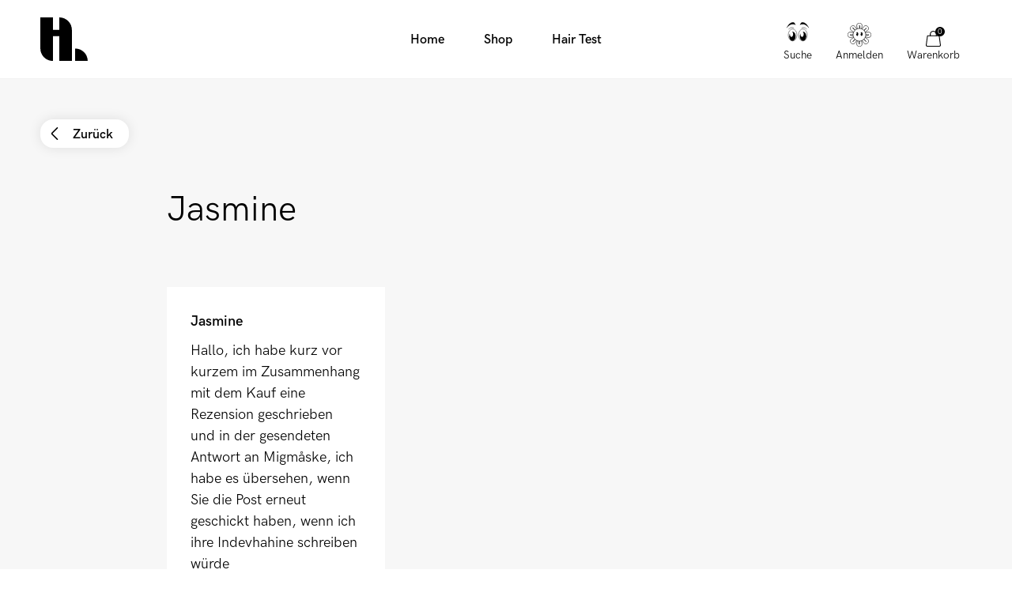

--- FILE ---
content_type: text/html; charset=utf-8
request_url: https://hairlust.de/blogs/trustpilot?view=data_trustpilot&page=1
body_size: 19951
content:

[{
      "handle": "trustpilot\/simone",
      "title": "Simone",
      "quote": "Ich habe jetzt drei Monate die Weingummies gegessen, und ich kann bereits einen großen Unterschied in der Haardicke fühlen. Ich kann eindeutig Haarlust empfehlen! Leckere Produkte und schnelle Lieferung.",
      "stars": "5",
      "date": ""
    },
{
      "handle": "trustpilot\/gf",
      "title": "Gertrude",
      "quote": "Es war einfach und schnell bei Haarlust einzukaufen. Das ist es jedes Mal.",
      "stars": "5",
      "date": ""
    },
{
      "handle": "trustpilot\/anna-katrine-b-schmidt",
      "title": "Anna Katrine B. Schmidt",
      "quote": "Hoffe, dass die Produkte genauso gut sind wie empfohlen. Vielen Dank, dass Sie Fragen schnell beantworten können. Frohe Weihnachten.",
      "stars": "5",
      "date": ""
    },
{
      "handle": "trustpilot\/michelle-malmgren-frederiksen",
      "title": "Michelle Müller",
      "quote": "Einfache Bestellung und schnelle Lieferung für Black Friday 👍🏻",
      "stars": "4",
      "date": ""
    },
{
      "handle": "trustpilot\/mimi-koch",
      "title": "Mimi Koch",
      "quote": "Einfache, unkomplizierte und schnelle Lieferung. Ich werde auf jeden Fall noch einmal wieder bestellen.",
      "stars": "5",
      "date": ""
    },
{
      "handle": "trustpilot\/anne-marie",
      "title": "Anne-marie",
      "quote": "Feine Produkte und perfekte Lieferung",
      "stars": "5",
      "date": ""
    },
{
      "handle": "trustpilot\/lars",
      "title": "Lars",
      "quote": "Super tolles Produkt, das Haar wird gesund und bekommt viel Feuchtigkeit.",
      "stars": "5",
      "date": ""
    },
{
      "handle": "trustpilot\/inge",
      "title": "Inge",
      "quote": "Wirklich gute Produkte und schnelle Lieferung. Danke!",
      "stars": "5",
      "date": ""
    },
{
      "handle": "trustpilot\/susanne-b",
      "title": "Susanne B",
      "quote": "Super gutes Produkt, kann es nur empfehlen.",
      "stars": "5",
      "date": ""
    },
{
      "handle": "trustpilot\/jane-tang",
      "title": "Jane Tang",
      "quote": "Schnelle Lieferung",
      "stars": "5",
      "date": ""
    },
{
      "handle": "trustpilot\/jeanett-og-brian-wohlert-faarb",
      "title": "Jeanette und Björn Wohlert",
      "quote": "Einfache und schnelle Bestellung und köstliche Produkte",
      "stars": "5",
      "date": ""
    },
{
      "handle": "trustpilot\/mette-christen",
      "title": "Monika",
      "quote": "Super Service.",
      "stars": "5",
      "date": ""
    },
{
      "handle": "trustpilot\/katrine-brems-olsen",
      "title": "Katrine Bremens",
      "quote": "Ich habe meine Bestellung schnell bekommen. Ich bin zufrieden mit den Produkten - sie scheinen zu funktionieren",
      "stars": "4",
      "date": ""
    },
{
      "handle": "trustpilot\/jeanette-engdal",
      "title": "Jeanette Eberts",
      "quote": "Riesige Wirkung auf die Haare meiner Tochter. Es hat seinen Glanz und seine Struktur wiederbekommen",
      "stars": "4",
      "date": ""
    },
{
      "handle": "trustpilot\/tina-bendix-schou",
      "title": "Tina Bendix Schou",
      "quote": "Leckeres Produkt und schnelle Lieferung 😃",
      "stars": "5",
      "date": ""
    },
{
      "handle": "trustpilot\/anne-sofie",
      "title": "Anne Sofie",
      "quote": "Schnelle Lieferung, guter Service und leckere Produkte.",
      "stars": "5",
      "date": ""
    },
{
      "handle": "trustpilot\/tine-stenild",
      "title": "Tina Stein",
      "quote": "Sehr schnelle Lieferung und alles ist so, wie es sein sollte. Die Kapseln sind effektiver als die Weingummies (und schmecken nicht ziemlich gut), aber wer kümmert sich, wenn es funktioniert :)",
      "stars": "5",
      "date": ""
    },
{
      "handle": "trustpilot\/laila-taslim",
      "title": "Laila Taslim",
      "quote": "Liebe ihre Gummies und Shampoo. Man muss jedoch geduldig sein. Sie können zunächst die Auswirkungen nach 3 Monaten sehen, aber zumindest wächst das Haar gesünder und viel kleinerer Haarausfall!",
      "stars": "4",
      "date": ""
    },
{
      "handle": "trustpilot\/dsj",
      "title": "Diana Laufer",
      "quote": "Super-köstliche Produkte, die Shampo, Conditioner und Vitamine verwenden - habe es fast drei Monate verwendet und beginne zu fühlen, dass mein ansonsten feines Haar mehr Fülle bekommt, genau wie auf der Website versprochen. War das Warten definitiv wert!",
      "stars": "5",
      "date": ""
    },
{
      "handle": "trustpilot\/sarah-sb",
      "title": "Sarah SB",
      "quote": "Liebe die Haarvitamine und sie funktionieren! 😍.",
      "stars": "5",
      "date": ""
    },
{
      "handle": "trustpilot\/beata-bruun",
      "title": "Beate Braun",
      "quote": "Nach einem gewalttätigen Haarausfall ist es fast ein Wunder, um nach ca. 2 Monate Nutzung dieser Haarpflegeprodukte, da ich fast keine Haare mehr verliere. Ich benutze sowohl Shampo, Conditioner, Haarmaske als auch Vitamine und werde dies fortsetzen.",
      "stars": "5",
      "date": ""
    },
{
      "handle": "trustpilot\/eva-gron",
      "title": "Eva Grün",
      "quote": "Mega gutes Produkt, lebt der Erwartung.",
      "stars": "5",
      "date": ""
    },
{
      "handle": "trustpilot\/linda",
      "title": "Linda",
      "quote": "Es funktioniert einfach 🙏",
      "stars": "5",
      "date": ""
    },
{
      "handle": "trustpilot\/charlotte-detje-stel",
      "title": "Charlotte Deuter",
      "quote": "Schnelle Lieferung und sofort funktioniert es. Ich habe in zwei Monaten die Produkte verwendet. Es gibt viele neue Haare und Haare, die sich nun gesünder anfühlen",
      "stars": "5",
      "date": ""
    },
{
      "handle": "trustpilot\/susanne-jorgensen",
      "title": "Susanne Jürgen",
      "quote": "Stinkt. Kaufte Haarwachstumstabletten. Habe eine 3-Monatsration gekauft, weiß nicht, ob ich die ersten runterbekomme. Und du kannst sie durch alles schmecken. Inkl. Cola.",
      "stars": "2",
      "date": ""
    },
{
      "handle": "trustpilot\/louise-johnson",
      "title": "Luise Johannes",
      "quote": "Super schnelle Lieferung und tolle Produkte. Habe meine dicken Haare nach der Schwangerschaft verloren und kann jetzt hoffentlich das verlorene Haar wieder nachwachsen lassen!",
      "stars": "4",
      "date": ""
    },
{
      "handle": "trustpilot\/tove",
      "title": "Timo",
      "quote": "Schneller Service, es wird am selben Tag verschickt.",
      "stars": "5",
      "date": ""
    },
{
      "handle": "trustpilot\/carina-halby-hansen",
      "title": "Karina Hauser",
      "quote": "Probierte die Weingummies im vergangenen Jahr und diesen halfen wirklich dabei, meinen Haarausfall zu stoppen. Im Sommer eine kleine Pause gemacht, aber begann wieder Haare zu verlieren, also bin ich jetzt vor 2 Monaten wieder auf die Gummies eingestiegen und erwarte, dass es meinen Haarausfall aufhört - werde sie jetzt durchgehend nehmen",
      "stars": "4",
      "date": ""
    },
{
      "handle": "trustpilot\/bente",
      "title": "Beate",
      "quote": "Die Pillen haben meinen Haarausfall aufgehalten, und das Kissenbezug ist einfach super weich und sanft auf den Haaren.",
      "stars": "5",
      "date": ""
    },
{
      "handle": "trustpilot\/lis",
      "title": "Lisa",
      "quote": "Kaufte ihr Haarwachstum-Formel-Gummies und das Hair \u0026amp; scalp Detox-Peeling und bin voll zufrieden. Erfüllte Produkte, natürliche Inhaltsstoffe, und ein wundervolles Design",
      "stars": "5",
      "date": ""
    },
{
      "handle": "trustpilot\/cecilie",
      "title": "Cecilie",
      "quote": "Ich bin ziemlich verrückt nach Hairlust und es, wie es für das Haar tut. Ich fühle wirklich einen Unterschied und werde definitiv ihre Produkte kaufen. Sie sind so lecker, sowohl Aussehen als auch Inhalt. Kann nur Hairlust empfehlen. 🙏🏼🌸🛼.",
      "stars": "5",
      "date": ""
    },
{
      "handle": "trustpilot\/randi",
      "title": "Randi",
      "quote": "Es funktioniert 100%",
      "stars": "5",
      "date": ""
    },
{
      "handle": "trustpilot\/line-hansen",
      "title": "Luise Hausen",
      "quote": "Ich bestellte 2 Bambus-Turban-Handtuch in Rosa für ein Verpackungskalender-Geschenk am 30. Oktober. Sie wurden vorübergehend ausverkauft, und Haarlust konnten sowieso nicht liefern. Es gab mehrere Entitäten auf dem Weg mit dem Lieferanten und Corona, aber der Kundendienst hielt mich auf dem Weg auf dem Weg. Irgendwann endete es mit dem Ende meiner Güter und bekam ein wenig zusätzliches Ding in das Paket ohne Gebühr für meine Geduld. Ich nenne gute Service. Dass etwas schief geht, kann jedem passieren, aber das, was am Ende ist, ist, dass Sie für seine Geduld informiert und anerkannt werden. Tolle Anerkennung zurück zu Haarlust und ihr Personal :-)",
      "stars": "5",
      "date": ""
    },
{
      "handle": "trustpilot\/helle-wind",
      "title": "Henrike",
      "quote": "Ausgezeichneter Service, köstliche Produkte und eine gute und informative Website. Hairlust ist in jeder Hinsicht ein großartiger Ort zum Handel",
      "stars": "5",
      "date": ""
    },
{
      "handle": "trustpilot\/birgitte-wulf-andersen",
      "title": "Birgit Anders",
      "quote": "Habe sowohl Vitamine \/ Shampoo wegen Haarausfall gekauft ... Hoffe, es funktioniert: o) Sehr schnell Promotion mit dem Post ...",
      "stars": "4",
      "date": ""
    },
{
      "handle": "trustpilot\/anne-tinning",
      "title": "Anne Tinning",
      "quote": "Einfache Bestellung und schnelle Lieferung. Ich freue mich darauf, die Produkte auszuprobieren.",
      "stars": "5",
      "date": ""
    },
{
      "handle": "trustpilot\/karina-w-n-andersen",
      "title": "Karina W. N. Bauer",
      "quote": "Wirklich köstliche Produkte. Jetzt gegessen das Ving-Gums in 2,5 Monaten. Und sie arbeiten! sehr beeindruckt",
      "stars": "5",
      "date": ""
    },
{
      "handle": "trustpilot\/rikke-m",
      "title": "Rikki M",
      "quote": "Funktioniert, wie sie sollten",
      "stars": "5",
      "date": ""
    },
{
      "handle": "trustpilot\/annelise-bothager",
      "title": "Anna Bothager",
      "quote": "Die besten Produkte ❤️❤️❤️",
      "stars": "5",
      "date": ""
    },
{
      "handle": "trustpilot\/henriette",
      "title": "Henriette",
      "quote": "Hat wirklich glücklich über die gesamte Haarwachstum und Schutzreihe. Begonnen mit Shampoo, dann kam Conditioner und auch sowohl Haarmasken, Feuchtigkeitsmaske als auch Proteinmaske, Zuhause. Ich habe fein, dünnes Haar, nach einer Stresszeit und dem folgenden Haarausfall, brauchte sanfte, aber auch wirksame Produkte. Ich würde die Produkte in dieser Serie auf jeden Fall empfehlen, der gleichzeitig organisch und dänisch ist. Anleitung, die Sie auch auf der Website erhalten, wo es interessante Artikel mit guten Hintergrundwissen über Haare gibt.",
      "stars": "5",
      "date": ""
    },
{
      "handle": "trustpilot\/sandra",
      "title": "Sandra",
      "quote": "Guter Service und Produkte. Ich habe heute seit über drei Monaten Hairlust-Tabletten genommen, und ich kann kleine Haare sehen, die herauswachsen. Nun werden Tabletten für die nächsten sechs Monate 👍🏽 bestellt 👍🏽",
      "stars": "5",
      "date": ""
    },
{
      "handle": "trustpilot\/emma-baagoe-kuhlmann",
      "title": "Emma Baagøe Kuhlmann",
      "quote": "Wirklich gutes produkt.",
      "stars": "5",
      "date": ""
    },
{
      "handle": "trustpilot\/marian-wils",
      "title": "Marian Wils",
      "quote": "Tolles gutes Produkt, voll zufrieden mit Haarlüften Vitaminen.",
      "stars": "5",
      "date": ""
    },
{
      "handle": "trustpilot\/deniz",
      "title": "deniz",
      "quote": "Haben Sie Vitamine, sowohl Gummies als auch Tabletten versucht - und sie arbeiten! Der freundlichste und der beste Kundenservice und Service.",
      "stars": "5",
      "date": ""
    },
{
      "handle": "trustpilot\/line-mikjaer",
      "title": "Line Mikjær",
      "quote": "Ich habe viele Hairvitamine ausprobiert, aber immer in mehreren Gründen zum Hairlust zurückkehrt. Sie hatten den besten Effekt und den schnellen und professionellen Service. Das einzige, was aber ist, ist, dass die Website ein wenig verwirrend wirkt.",
      "stars": "4",
      "date": ""
    },
{
      "handle": "trustpilot\/ulla",
      "title": "Ulla",
      "quote": "Hat das Haarwachstum für etwas mehr als 2 Monate verwendet, und ich habe wirklich das Gefühl, dass meine Haare stärker und glänzender sind. Und dann spielt es nicht wichtig, dass die Vitamine wie Süßigkeiten schmecken.",
      "stars": "4",
      "date": ""
    },
{
      "handle": "trustpilot\/nicola-morrison-stojanovic",
      "title": "Nicola Morrison Stojanovic",
      "quote": "Schnelle Lieferung, gute Website und einfache Bestellung",
      "stars": "5",
      "date": ""
    },
{
      "handle": "trustpilot\/stig-bille",
      "title": "Sibylle",
      "quote": "Ich handle hier, weil die Produkte für mich gut erscheinen. Faire Preise und keine Probleme mit der Lieferung. 👍.",
      "stars": "5",
      "date": ""
    },
{
      "handle": "trustpilot\/lone-sorensen",
      "title": "Leonie",
      "quote": "Die besten Produkte in der Kategorie ... so gesagt",
      "stars": "5",
      "date": ""
    },
{
      "handle": "trustpilot\/lars-elias-michelsen",
      "title": "Lars Elias Michelsen",
      "quote": "Ich handle an der Haarlust, weil ihr Produkt arbeitet und gute Ergebnisse liefert.",
      "stars": "5",
      "date": ""
    },
{
      "handle": "trustpilot\/annette",
      "title": "Annette",
      "quote": "Hallo war sehr zufrieden, hat mehr Haare auf den Kopf gestellt.",
      "stars": "5",
      "date": ""
    },
{
      "handle": "trustpilot\/maria-s",
      "title": "Maria S.",
      "quote": "Haben die Kapseln für ca. 6 Monate. Mein Haar wächst schneller und es fühlt sich weicher und sieht in der Regel sehr gesünder aus. Ich liebe es! Für ca. Vor 2 Monaten habe ich auch angefangen, das Öl zu verwenden - und es ist nichts von großem Haar für meine Haare. Haben Sie viele verschiedene Öle ausprobiert und niemand kann von der Haarlust verglichen werden!",
      "stars": "5",
      "date": ""
    },
{
      "handle": "trustpilot\/christian-gert-hansen",
      "title": "Christian Gert",
      "quote": "Guter Service.",
      "stars": "5",
      "date": ""
    },
{
      "handle": "trustpilot\/nanna-poulsen",
      "title": "Natalie",
      "quote": "Ich habe Ihre Produkte für etwa 2 Monate benutzt. Ich bin sehr zufrieden. Ich kann sowohl den Unterschied von mir anfühlen und sehen, bis jetzt begonnen. Ich habe längere Haare und mehr Fülle. Verwenden von Shampoo, Conditioner, Haarkurs und Öl eins bis zweimal pro Woche, und die Kapseln täglich zwei Teile.",
      "stars": "4",
      "date": ""
    },
{
      "handle": "trustpilot\/maj-britt-rask",
      "title": "Maj-Britt Rask",
      "quote": "Super schnelle Lieferung.",
      "stars": "4",
      "date": ""
    },
{
      "handle": "trustpilot\/amanda-kjeldstrom",
      "title": "Amanda",
      "quote": "Ich bin voll zufrieden. Ich benutze beide Vingums, Shampoo, Conditioner, Detox Austausch und regelmäßige Heilung. Plus Waschbürste. Der einzige Minus ist, dass die Produkte oft auf der Website ausverkauft sind, so dass ein Teil meiner Dinge bei Matas gekauft werden.",
      "stars": "4",
      "date": ""
    },
{
      "handle": "trustpilot\/camilla-madsen",
      "title": "Camilla Mauer",
      "quote": "Erstaunliche Produkte! Darüber hinaus gibt es einen wirklich guten Service! Erlebte, dass mein Paket während der Lieferung verschwunden ist, aber die Angestellten wurden mir schnell ein Neues geschickt und entschuldige mich viele Male (obwohl es nicht ihr Fehler war)",
      "stars": "5",
      "date": ""
    },
{
      "handle": "trustpilot\/linda-damgaard-gregersen",
      "title": "Linda Damm",
      "quote": "Ich war in einer Zeit, in der sich mein Haar anfing, dünner und dünner zu werden, also gab Hairlust eine Chance - und muss sagen, dass der Effekt besser ist als ich mir vorstellbar. Ich war ziemlich skeptisch, bevor ich anfing und zugibt, dass meine Geduld wahrscheinlich nicht der größte ist. Aber ich ergeben sich. Ich habe jetzt fast zwei Jahre lang die Vingeals ein- \/ ausgeschaltet und muss sagen, dass es funktioniert.",
      "stars": "5",
      "date": ""
    },
{
      "handle": "trustpilot\/monica-lindhard-kohn-olsen",
      "title": "Monica Lindhard",
      "quote": "Bestellt 3-Monats-Vitamine für Haare + eine Haarkirche. Ich habe mein Paket gesendet, aber ohne die bestellten Haare kur, leider nahm. Sie können einen guten Service verkaufen !! Habe die Vitamine nicht mehr als ein paar Wochen genommen, kann aber eindeutig einen Unterschied fühlen! Also alles in allem, ich habe nur positive Dinge über Hairlust! Super schnelle Lieferung und Service sowie großartiger Service! 🤩.",
      "stars": "5",
      "date": ""
    },
{
      "handle": "trustpilot\/kada",
      "title": "Karla",
      "quote": "Es funktioniert einfach! :)",
      "stars": "5",
      "date": ""
    },
{
      "handle": "trustpilot\/kate-rasmussen",
      "title": "Kate Rasmussen",
      "quote": "Ich bin so glücklich, deine Produkte zu benutzen - es scheint so gut zu sein. Ich benutze dein Shampoo, Conditioner und Haaröl - es ist so gute Produkte.",
      "stars": "5",
      "date": ""
    },
{
      "handle": "trustpilot\/fam-plesner",
      "title": "Fam. Plesner",
      "quote": "Super Nizza Service, niemals Probleme. Egal, ob es sich um die Fracht handelt, mit fehlender Ware, M.MJEG hat mehrmals mit Hairlust gehandelt und kann nur ihre Produkte, schnelle Lieferung und einen superfeinen Kundenservice loben",
      "stars": "5",
      "date": ""
    },
{
      "handle": "trustpilot\/stina-falk",
      "title": "Stina Falk",
      "quote": "Ich bin sehr zufrieden mit den Vingums. Habe sie jetzt in fast 3mdr eingenommen und kann wirklich sehen, dass mein Haar länger und etwas dicker geworden ist. Ich werde zweifellos mit ihnen fortsetzen, habe bereits für die nächste 3MDR gekauft.",
      "stars": "4",
      "date": ""
    },
{
      "handle": "trustpilot\/majken-glimberg",
      "title": "Majken Glimberg",
      "quote": "Ich habe sie nicht so lange ausprobiert, aber glaubt, dass meine Haare begonnen haben, zu wachsen, und ich verliere nicht so viel Haare wie zuvor.",
      "stars": "4",
      "date": ""
    },
{
      "handle": "trustpilot\/jessie-axell",
      "title": "Jessie Axell",
      "quote": "Kann sehr gut empfehlen. Guter Service und gute Produkte. Die Wirksamkeit der Produkte, die ich bekam, kann ich kein Ergebnis sehen",
      "stars": "4",
      "date": ""
    },
{
      "handle": "trustpilot\/caroline-larsen",
      "title": "Caroline Larsen",
      "quote": "Ich habe Ihr Shampoo und Ihr Conditioner gekauft, und ich war ein bisschen skeptisch, aber jetzt ist jetzt ein bisschen über einen Monat gegangen, seit ich angefangen und jetzt aufhört! Ich hatte immer Schwierigkeiten, meine Haare zu haben, war Mega Kruse! Besonders mein inneres Haar im Hals, es ist keine Eule, die nicht sehr gekräuselt ist und so trocken und zerstört ist, obwohl es nicht war. Aber heute habe ich es wirklich entdeckt! Nachdem ich meine Haare gewaschen hatte, bürste es, und lass ihn den ganzen Tag trocknen lassen, meine natürlichen Wellen kamen aus sich selbst und meine Haare sehen recht glänzend aus und stylen, ohne dass ich etwas dagegen getan habe! Sogar es im Nacken, den ich dachte, ich musste nur mit dem Rest meines Lebens leben! Ich bin froh für dieses Produkt 🙌🏼",
      "stars": "5",
      "date": ""
    },
{
      "handle": "trustpilot\/sille-lauritsen",
      "title": "Sille Lauritsen",
      "quote": "Ich fing ein wenig an, viele Haare zu verlieren. Jetzt haben Sie ihren Winzer für bald 3 Monate. MIT war sowohl dicker als auch alles, was ich verloren habe, kann ich schnell wieder sehen. Super gutes Produkt!",
      "stars": "5",
      "date": ""
    },
{
      "handle": "trustpilot\/connie",
      "title": "Connie",
      "quote": "Das beste Haargummi, das ich versucht habe",
      "stars": "4",
      "date": ""
    },
{
      "handle": "trustpilot\/henriette-langkilde",
      "title": "Henriette Langkilde",
      "quote": "Friseur-Gummies Ich kann sehr empfehlen, dass sie gut funktionieren. Ich habe sie jetzt in 1 1\/2 Monaten gegessen und kann schon das Gefühl haben, dass mein Haar reicher und gesund geworden ist.",
      "stars": "5",
      "date": ""
    },
{
      "handle": "trustpilot\/jens-simonsenn",
      "title": "Jens Simonsenn",
      "quote": "Die Wunder der Wunder sind nicht vorbei - ich habe das Produkt nur in kurzer Zeit benutzt, aber Rasmus sieht so vertrauenswürdig aus, dass es wahrscheinlich einen Tag passiert.",
      "stars": "4",
      "date": ""
    },
{
      "handle": "trustpilot\/hansen",
      "title": "Hansen",
      "quote": "Hat sich seit zwei Monaten zwei Monate lang Hairlust Wachstumsformel verwendet und kann sicherlich den Unterschied sehen und fühlen. Hat gesündere und stärkere Haare.",
      "stars": "4",
      "date": ""
    },
{
      "handle": "trustpilot\/consumer",
      "title": "Consumer",
      "quote": "Schnelle Lieferung 👍🏻.",
      "stars": "5",
      "date": ""
    },
{
      "handle": "trustpilot\/anne-berg",
      "title": "Anne Berg",
      "quote": "Hat kürzlich ein Haargummi begonnen. Sehr empfehlenswert.",
      "stars": "4",
      "date": ""
    },
{
      "handle": "trustpilot\/agnesa-januzi",
      "title": "Agnesa Januzi",
      "quote": "Haben Sie einen Teil verschiedene Haarvitamine ausprobiert, aber Hairlust-Vitamine in Pillenform sind wahrscheinlich das Beste und was eigentlich funktioniert. Mein Haar ist sehr voller geworden und schneller wachsen. Bereits für 6 Monate gekauft. Sehr empfehlenswert !!",
      "stars": "5",
      "date": ""
    },
{
      "handle": "trustpilot\/mie-j",
      "title": "Mie j.",
      "quote": "Guter Service und schnelle Lieferung. Ich freue mich darauf, das Produkt auszuprobieren, das ich gekauft habe",
      "stars": "5",
      "date": ""
    },
{
      "handle": "trustpilot\/jeanette",
      "title": "Jeanette",
      "quote": "Super schnelle Lieferung und schöne Produkte.",
      "stars": "5",
      "date": ""
    },
{
      "handle": "trustpilot\/dm",
      "title": "dm",
      "quote": "Es hat mir ein gesünderes, stärkeres und volleres Haar gegeben.",
      "stars": "4",
      "date": ""
    },
{
      "handle": "trustpilot\/frida",
      "title": "Frida",
      "quote": "Gute Produkte",
      "stars": "5",
      "date": ""
    },
{
      "handle": "trustpilot\/nanna-o",
      "title": "Nanna Ø.",
      "quote": "Ich habe die Vitamine drei Monate lang benutzt und meine Haare waren beide stärker und reicher in der Unterseite. Ich gehe zumindest los!",
      "stars": "4",
      "date": ""
    },
{
      "handle": "trustpilot\/sara-bruus",
      "title": "Sara Bruus",
      "quote": "Ich kaufte die Tabletten für 3 Monate im letzten Sommer, als meine Haare sehr fielen und es relativ ziemlich schnell aufhörte! Rd. Nach 14 Tagen. Es wuchs auch schneller, also werde ich jetzt wieder anfangen! Hairlust ist das Nahrungsergänzungsmittel, das am besten auf meinen Haaren gearbeitet hat",
      "stars": "5",
      "date": ""
    },
{
      "handle": "trustpilot\/hanne",
      "title": "Hanne",
      "quote": "Sie arbeiten. Habe die Vitamine jetzt seit über einem Monat genommen, und das ist das einzige, was dem Haarausfall geholfen hat, der Nebenwirkung auf den Gewichtsverlust war. Hat sowohl Kapseln als auch Weingummi und beide Arbeit ausprobiert. Der Favorit ist jedoch die Vingums, wie es einfach ist und sie gut schmecken",
      "stars": "5",
      "date": ""
    },
{
      "handle": "trustpilot\/emilie-asmussen",
      "title": "Emilie Asmussen",
      "quote": "Es funktioniert so gut",
      "stars": "5",
      "date": ""
    },
{
      "handle": "trustpilot\/dorthe-hansen",
      "title": "Dorthe Hansen",
      "quote": "Ich bin glücklich, die Haarvitamine zu benutzen, die sie wirklich an anderen sehr dünnen Haaren bearbeitet haben. Tak",
      "stars": "5",
      "date": ""
    },
{
      "handle": "trustpilot\/philipa",
      "title": "Philipa",
      "quote": "Effektiv verrückt. Es hat beide längere Haare und längere Wimpern gegeben. Ich bin ein riesiger Fan der Pillen!",
      "stars": "5",
      "date": ""
    },
{
      "handle": "trustpilot\/annastacia",
      "title": "Annastacia",
      "quote": "Ich liebe deine Produkte !! Bevor ich sie gekauft habe, wuchs mein Haar maximal 1 cm pro Jahr, aber mit deinen Produkten ist es wirklich einen Unterschied passiert !! Ich habe mehrmals mit Ihnen gehandelt und ich werde sicher auch wissen",
      "stars": "5",
      "date": ""
    },
{
      "handle": "trustpilot\/malene-hald",
      "title": "Malene Hald",
      "quote": "Ich bin total in die Produkte von Hairlust verliebt. Mein Haar fühlt sich dicker, poliert und nicht statisch auf dieselbe Weise, nachdem ich angefangen habe, ihre \"Gummies\" und Shampoo zu verwenden.",
      "stars": "5",
      "date": ""
    },
{
      "handle": "trustpilot\/xxx",
      "title": "Xxx",
      "quote": "Wirklich schnelle Lieferung.",
      "stars": "5",
      "date": ""
    },
{
      "handle": "trustpilot\/katharina-bogelund",
      "title": "Katharina Bøgelund",
      "quote": "Mein Haar ist sehr dünn \/ gut und ich habe die letzten vielen Jahre erlebt, um jeden Tag sehr Haare zu verlieren - zB in der Badewanne und wenn ich das Haar rette. Ich habe jetzt die Vingums in fast 3 Monaten Hairlust gegessen, und der Haarausfall wird um etwa 80% reduziert. Es ändert die Struktur meiner Haare nicht, da ich immer feines Haar hatte, aber dabei verliere ich jeden Tag nicht so viel Haare, es beginnt auch, mehr reich zu sehen. Ich bin riesiger Fan 🤩 und habe gerade 3 Monate mehr gekauft",
      "stars": "5",
      "date": ""
    },
{
      "handle": "trustpilot\/emil",
      "title": "Emil",
      "quote": "Ohne Zweifel die besten Produkte auf dem Markt! Hat seit einem Jahr und vor einem Jahr eine Haartransplantation und hat Haareprodukte aus Kerastase und Davines verwendet (diese Produkte sind ziemlich ausgezeichnet), kann aber nach dem Ändern der Haare einen großen Unterschied fühlen Produkte in der Haarlust! War großartiger Kunde - sowohl in Form von Shampoo, \"Reconstructor\", Detox und Pillen und kann einen großen Unterschied und Haare sehen, das gesund und stark funktioniert, und nicht zuletzt ein ruhiges Gefühl! Kann den Produkten daher besonders für Personen empfehlen, die eine Haartransplantation haben!",
      "stars": "5",
      "date": ""
    },
{
      "handle": "trustpilot\/armina",
      "title": "Armina",
      "quote": "Ich habe jetzt die Wing Gum-Version in 3 Monaten ausprobiert und es hat wirklich in meinen Haaren geholfen - sowohl in der Länge als auch in der Länge, sondern auch der Dicke. Viele neue Haare strümmen sich nach vorne. Ein weiterer Plus ist, dass die Vingums wie Süßigkeiten schmecken, um sie leichter zu machen, um sie kontinuierlich zu nehmen. Persönlich kann ich keine Pillen beanspruchen! Aber mit den Vingeals habe ich keinen einzigen Tag verpasst!;)",
      "stars": "5",
      "date": ""
    },
{
      "handle": "trustpilot\/jamie-zent",
      "title": "Jamie Zent",
      "quote": "Gute Haareprodukte für High-Tings",
      "stars": "5",
      "date": ""
    },
{
      "handle": "trustpilot\/annika",
      "title": "annika",
      "quote": "Schnelle Lieferung",
      "stars": "5",
      "date": ""
    },
{
      "handle": "trustpilot\/marianne-persson",
      "title": "Marianne Persson",
      "quote": "Es funktioniert - mein Haar hat begonnen, mächtiger zu werden!",
      "stars": "5",
      "date": ""
    },
{
      "handle": "trustpilot\/tine-russel",
      "title": "Tine Russel",
      "quote": "Schönes Produkt und guter Service",
      "stars": "5",
      "date": ""
    },
{
      "handle": "trustpilot\/diana-andersen",
      "title": "Diana Andersen",
      "quote": "Absolut erstaunliche Produkte, die ihre Beschreibung und schnelle Lieferung erfüllen",
      "stars": "5",
      "date": ""
    },
{
      "handle": "trustpilot\/sandra-christensen",
      "title": "Sandra Christensen",
      "quote": "Fantastisch. Wurde zuerst sehr skeptisch, aber jetzt bleibe ich mit 2 Wende und es tut so gut für die Haare (Gummies) auch ich liebe ihre anderen Produkte. Sie antworten immer so süß, wenn sie an sie schreiben. Sehr empfehlenswert.",
      "stars": "5",
      "date": ""
    },
{
      "handle": "trustpilot\/nina-stubbe-teglbjaerg",
      "title": "Nina Stubbe Teglbjærg",
      "quote": "Schneller und einfacher Service. Ich habe Vitamine in Tablet-Form bestellt und freuen uns auf das Sehen, wenn es auf meine Haare wirkt. Ich bin jedoch ziemlich verzaubert, dass Sie nicht ausgewählt haben, die Gläser mit Tabletten aufzufüllen (sie sind eigentlich nicht einmal halb voll) und auf diese Weise auf der Verpackung sparsam. Vernünftigerweise sehr Verschwendung genau dort.",
      "stars": "4",
      "date": ""
    },
{
      "handle": "trustpilot\/helle-baskin",
      "title": "Helle Baskin",
      "quote": "Zu früh, um mit den Vitaminen zu sagen, aber das Haar Shampoo und Conditioner ist das Beste, was ich ausprobiert habe!",
      "stars": "5",
      "date": ""
    },
{
      "handle": "trustpilot\/lise",
      "title": "Lise",
      "quote": "Ich habe Hairlust Wachstum und Schutzmaske gekauft. Ich hoffe, es wird meinen abgenutzten Spitzen eine detailliertere Feuchtigkeit geben. Eine gute Website mit leckeren Produkten und schnellen Lieferungen",
      "stars": "4",
      "date": ""
    },
{
      "handle": "trustpilot\/elissa",
      "title": "Elissa",
      "quote": "Liebe deine Produkte!",
      "stars": "5",
      "date": ""
    },
{
      "handle": "trustpilot\/bibi",
      "title": "Bibi",
      "quote": "Vor Weihnachtskaltum-Follikel-Behandlung \u0026amp; Volumizer gekauft. Es ist etwas von dem Besten, den ich versucht habe. Es gibt Luft der Kopfhaut und hebt die Haare an. Es gilt für mindestens 3 Tage an einem Haar, das sonst bereits am Tag nach der Haarwäsche zusammenfällt.",
      "stars": "5",
      "date": ""
    },
{
      "handle": "trustpilot\/tatjana-dorslund",
      "title": "Tatjana Dørslund",
      "quote": "Schnelle Lieferung, Produktwerke",
      "stars": "5",
      "date": ""
    },
{
      "handle": "trustpilot\/mikkel-hansen",
      "title": "Michael Hanser",
      "quote": "Weder die Pillen oder die Gummibärchen funktionieren. Habe die Produkte jetzt seit einem Jahr ausprobiert und nichts ist passiert. Leider wird es sehr beworben. Ich würde nicht empfehlen, die Zeit und das Geld zu investieren, es lohnt sich nicht. Wenn man eine Bewertung abgibt, bekommt man einen Rabatt. Am Ende sind es allerdings die Kunden, die um ihr Geld genommen werden.",
      "stars": "1",
      "date": ""
    },
{
      "handle": "trustpilot\/mathilde-storm",
      "title": "Mathilde Storm",
      "quote": "Ich habe 4 Monate lang \"Haarwachstums-Formel-Formel-Formel-Formel-Haarwachstums-Formel-Haarwachstum\" genommen, und ich weiß es nicht, ich kann wirklich einen Unterschied fühlen. Sie sind leicht zu erinnern, weil sie gut schmecken. Ich bin sehr zufrieden!",
      "stars": "5",
      "date": ""
    },
{
      "handle": "trustpilot\/stine-loven",
      "title": "Stine Løven",
      "quote": "Zufrieden mit dem Produkt. Entspricht mit der Beschreibung. Schnelle Lieferung - es ging 2 Tage ab, von dem ich bestellt habe, dass ich es erhalten habe.",
      "stars": "5",
      "date": ""
    },
{
      "handle": "trustpilot\/tanja",
      "title": "Tanja",
      "quote": "Haben nur in kleinen 14 Tagen ein Kauen von Vitaminen genommen. Und schon verliere ich weniger Haare. Jeden Tag 3 mit dem Abendessen einnehmen. Sie schmecken wirklich gut, damit sie als kleiner Dessert am nächsten sind. Sehr empfehlenswert und ich werde zumindest wieder kaufen.",
      "stars": "5",
      "date": ""
    },
{
      "handle": "trustpilot\/jeanette-marita-uffelmann",
      "title": "Jeanette Marita Uffelmann",
      "quote": "Haarlust \"Weingummi\" hat für mich einen effizienten und sichtbaren Effekt.",
      "stars": "5",
      "date": ""
    },
{
      "handle": "trustpilot\/marianne-riisager",
      "title": "Marianne Riisager",
      "quote": "Hallo Haarlust. Es war unglaublich schnell, dass Sie das bestellte Wimpernserum geschickt haben. Ich kann nicht so viel schreiben, wenn ich gerade begonnen habe.",
      "stars": "5",
      "date": ""
    },
{
      "handle": "trustpilot\/bettina-lubcke",
      "title": "Bettina Lübcke",
      "quote": "Immer feiner Service und schnelle Lieferung",
      "stars": "5",
      "date": ""
    },
{
      "handle": "trustpilot\/mette-holbech",
      "title": "mette holbech",
      "quote": "Schneller und effizienter Betrieb und tolles Produkt !!! 😁",
      "stars": "5",
      "date": ""
    },
{
      "handle": "trustpilot\/tobias",
      "title": "Tobias",
      "quote": "Super gute Produkte",
      "stars": "4",
      "date": ""
    },
{
      "handle": "trustpilot\/milla",
      "title": "Milla",
      "quote": "Der Service ganz oben in der Spitze wurde schnell von mir gegangen, von dem ich meinen Gegenstand bestellt hatte, bis sie bei mir ankamen. Und dann ist es mega lecker Produkte .. Ich freue mich auf den Handel.",
      "stars": "5",
      "date": ""
    },
{
      "handle": "trustpilot\/charlotte",
      "title": "Charlotte",
      "quote": "Fult-Out zufrieden. Guter Artikel, Dienstleistungen gut. So tun als.",
      "stars": "5",
      "date": ""
    },
{
      "handle": "trustpilot\/anna-knuth-christensen",
      "title": "Anna Knuth Christensen",
      "quote": "Guter und schneller Service. Nachdem ich ihre Haarbahnen verbracht habe, habe ich kleine Haarstapel von der Kopfhaut bemerkt. Es ist sicherlich nicht das letzte Mal, als ich bei der Haarlust verhält!",
      "stars": "5",
      "date": ""
    },
{
      "handle": "trustpilot\/zenia-nielsen",
      "title": "Zenia Nielsen",
      "quote": "Hirsch empfehlen Hairlust. Schnelle Lieferung sowie guter Kundendienst, schnell beantwortet, als ich eine Frage für ein Produkt hatte, ist sicherlich nicht das letzte Mal, als ich handeln kann. :)",
      "stars": "5",
      "date": ""
    },
{
      "handle": "trustpilot\/irene-kanstrup",
      "title": "Irene Kanstrup",
      "quote": "Absolut gute Erlebnisse mit der Seite. Ihre Haarhandtücher sowie Haar- und Wachstumshaarmaske sind großartig! Und schnelle Lieferung.",
      "stars": "5",
      "date": ""
    },
{
      "handle": "trustpilot\/leyla",
      "title": "Leyla",
      "quote": "Ich habe über eine lange Zeit, sowohl Shampoo als auch Conditioner, Hairlust verwendet. Es ist leicht zu waschen und gibt Haarglanz und Weichheit. Kann definitiv empfohlen werden. Ich muss es mit ihrem Sole-Raum versuchen, ist genauso effektiv.",
      "stars": "5",
      "date": ""
    },
{
      "handle": "trustpilot\/hanne-lindhardt",
      "title": "Hanne Lindhardt",
      "quote": "Guter Ort zum Handel 😃",
      "stars": "4",
      "date": ""
    },
{
      "handle": "trustpilot\/bianca-strandso",
      "title": "Bianca Strandsø",
      "quote": "Schnelle Lieferung und super gute Produkte!",
      "stars": "5",
      "date": ""
    },
{
      "handle": "trustpilot\/ch",
      "title": "Ch",
      "quote": "Wirklich lecker Produkte, die uns pünktlich kommen 😊",
      "stars": "5",
      "date": ""
    },
{
      "handle": "trustpilot\/reem-hussain",
      "title": "Reem Hussain",
      "quote": "Gute Erfahrung mit einem schnellen Pass",
      "stars": "5",
      "date": ""
    },
{
      "handle": "trustpilot\/hanne-a",
      "title": "Hanne A",
      "quote": "Verwenden von Shampoo, das wirklich gut ist - einfach zu bestellen",
      "stars": "5",
      "date": ""
    },
{
      "handle": "trustpilot\/betina-moller-larsen",
      "title": "Betina Møller Larsen",
      "quote": "Ich habe nur erlebt, dass die Dinge bei Haitlust arbeiten. Guter Service und schnelle Lieferung. Alles ist super gut!",
      "stars": "5",
      "date": ""
    },
{
      "handle": "trustpilot\/louise-facius",
      "title": "Louise Facius",
      "quote": "Schöne Produkte, die meinen Haaren sehr geholfen haben. Kann bereits nach nur 3 Monaten einen Unterschied sehen und fühlen.",
      "stars": "5",
      "date": ""
    },
{
      "handle": "trustpilot\/loui-facius",
      "title": "Loui Facius",
      "quote": "Ich liebe es, wie gesund und weich mein Haar war, nachdem ich angefangen habe, die Hairlust-Produkte zu verwenden.",
      "stars": "5",
      "date": ""
    },
{
      "handle": "trustpilot\/betina-lind-christensen",
      "title": "Betina Lind Christensen",
      "quote": "Es funktioniert eigentlich! Das ging ca. 3 Monate, bevor die Haarlustkapseln zu arbeiten begannen, aber dann muss ich auch lieben, dass das Haar begonnen hat, zu wachsen, schöner in der Struktur zu werden und mehr zu glänzen.",
      "stars": "5",
      "date": ""
    },
{
      "handle": "trustpilot\/haja-taisir",
      "title": "Haja Taisir",
      "quote": "Jetzt habe ich die Vingums 3 Monate benutzt und ist wirklich glücklich über das Ergebnis. Das Babyhaar ist länger geworden,",
      "stars": "5",
      "date": ""
    },
{
      "handle": "trustpilot\/marianne",
      "title": "Marianne",
      "quote": "Schöner Geschmack - markiert eine Änderung der Dicke meiner Haare",
      "stars": "4",
      "date": ""
    },
{
      "handle": "trustpilot\/tania",
      "title": "Tania",
      "quote": "Schnelle Lieferung und guter Kundendienst. Ich freue mich darauf, die Produkte das nächste Jahr auszuprobieren :)",
      "stars": "5",
      "date": ""
    },
{
      "handle": "trustpilot\/freja",
      "title": "Freja",
      "quote": "Supergode-Produkte und schnelle Lieferung! Ich habe an einem Haarausfall über den Winter gelitten, der sofort anhielt, ich habe mit der Kopfhaut von Haarlust verstanden. ❤️.",
      "stars": "5",
      "date": ""
    },
{
      "handle": "trustpilot\/mariann-kristensen",
      "title": "Mariann Kristensen",
      "quote": "Super schnelle Lieferung.",
      "stars": "5",
      "date": ""
    },
{
      "handle": "trustpilot\/puk",
      "title": "Puk",
      "quote": "Keine unangenehme Überraschungen",
      "stars": "4",
      "date": ""
    },
{
      "handle": "trustpilot\/naf",
      "title": "Naf",
      "quote": "Ich habe Shampoo und Conditioner über 2 Monate verwendet und kann jetzt schon feststellen, dass ich weniger Haare fange als zuvor. Ich habe kürzlich meine Vitamine erhalten, sie wurden super schnell geliefert, aber die Kapseln haben einen mächtigen und unangenehmen Geruch. Ich freue mich jedoch auf das Ergebnis 🤞🏽",
      "stars": "3",
      "date": ""
    },
{
      "handle": "trustpilot\/julie-larsen",
      "title": "Julie Larsen",
      "quote": "Mega gute Produkte und schnelle Lieferung, ich war nur zufrieden, wenn ich von dort bestellt habe.",
      "stars": "5",
      "date": ""
    },
{
      "handle": "trustpilot\/birgit-kirkegaard",
      "title": "Birgit Kirkegaard",
      "quote": "Schöne schnelle Lieferung.",
      "stars": "5",
      "date": ""
    },
{
      "handle": "trustpilot\/line",
      "title": "Line",
      "quote": "Guter Service, leckere Produkte!",
      "stars": "5",
      "date": ""
    },
{
      "handle": "trustpilot\/christina",
      "title": "Christina",
      "quote": "Extrem zufrieden mit ihren Produkten und es funktioniert. Schnelle Lieferung und guter Service. Sehr empfehlenswert ..",
      "stars": "5",
      "date": ""
    },
{
      "handle": "trustpilot\/kamilla-sogaard",
      "title": "Kamilla Søgaard",
      "quote": "Gute Produkte und guter Service",
      "stars": "4",
      "date": ""
    },
{
      "handle": "trustpilot\/lone-h",
      "title": "Lone H.",
      "quote": "Mein Paket war leider weg, aber der Kundendienst war unglaublich hilfreich und stellte sicher, dass ich ein anderes Paket sehr schnell bekam. Mein Kauf endete also noch gut und ich freue mich sehr über meine Güter.",
      "stars": "5",
      "date": ""
    },
{
      "handle": "trustpilot\/solvejg-nygard-andersen",
      "title": "Solvejg Nygård Andersen",
      "quote": "Guter Service kann eindeutig empfohlen werden.",
      "stars": "5",
      "date": ""
    },
{
      "handle": "trustpilot\/caroline",
      "title": "Caroline",
      "quote": "Schnelle und einfache Lieferung und Produkte, die mit guter Konsistenz wirklich gut schmecken. Kann eindeutig empfohlen werden 😊 - Caroline",
      "stars": "5",
      "date": ""
    },
{
      "handle": "trustpilot\/laj",
      "title": "LAJ",
      "quote": "Wie immer gut und schneller Service",
      "stars": "5",
      "date": ""
    },
{
      "handle": "trustpilot\/anna-andreasen",
      "title": "Anna Andreasen",
      "quote": "Ich wurde im Januar 2020 krank und verlor viele Haare. Ich fing an, Hairlust-Haarvitamine einzunehmen, und es hat viel geholfen! Kleines neues Haar wachsen von meiner Kopfhaut auf! \u0026lt;3 Es hat Super sehr viel geholfen, und ich werde sie weiterhin in die Zukunft nehmen!",
      "stars": "5",
      "date": ""
    },
{
      "handle": "trustpilot\/connie-scholer",
      "title": "Connie Schøler",
      "quote": "Einfache Bestellung und schnelle Lieferung..ER wirklich zufrieden mit den Produkten, die ich erhalten habe. Habe mehrmals mit dir gehandelt.",
      "stars": "5",
      "date": ""
    },
{
      "handle": "trustpilot\/bodil-jensen",
      "title": "Bodil Jensen",
      "quote": "Ich habe dein Shampoo ausprobiert, während ich wirklich gut finde. Leider mit Shampoo \/ Conditioner ausverkauft, werde ich das nächste Mal kaufen",
      "stars": "4",
      "date": ""
    },
{
      "handle": "trustpilot\/carina-hansen",
      "title": "Carina Hansen",
      "quote": "Hat zwei Bambus-Turban-Hair-Handtücher gekauft, in denen die Button leider nach Einsatz einiger Verwendung raucht, würde sie ihnen also nicht empfehlen. Ansonsten sind wirklich glücklich mit ihren Tabletten, Winern und Haarmasken.",
      "stars": "3",
      "date": ""
    },
{
      "handle": "trustpilot\/betina-andersen",
      "title": "Betina Andersen",
      "quote": "Meine Tochter hat neue Haare, nachdem sie an der Haarwachstums-Formel-Tabletten angefangen hat",
      "stars": "5",
      "date": ""
    },
{
      "handle": "trustpilot\/gitte-roking",
      "title": "Gitte Roking",
      "quote": "Schnelle Lieferung und gute informative Website",
      "stars": "5",
      "date": ""
    },
{
      "handle": "trustpilot\/rikke",
      "title": "Rikki",
      "quote": "In den letzten 2-3 Jahren habe ich wirklich sehr viele Haare verloren. Habe jetzt die Gummibären einen Monat gegessen und habe bereits ein neues Haar, was 1-2 com länger ist.",
      "stars": "5",
      "date": ""
    },
{
      "handle": "trustpilot\/marlene-borg",
      "title": "Marlene Borg",
      "quote": "Erhaltene Tabletten schnell. Dann genauso wie schnell Kopfhautspray und Haarkirche. Die Haarruhe scheint schön und das Haar ist weich. Ich freue mich darauf, einen Effekt von Tabletten zu sehen. Haben Sie ein wenig chemisch zerstörtes Haar und hatten Haarverlängerungen und haben gerade die Haare mit der kurzen Seite bekommen, damit er sich erholen kann.",
      "stars": "5",
      "date": ""
    },
{
      "handle": "trustpilot\/lone",
      "title": "Lone",
      "quote": "Schnelle Lieferung und vollständige Zufriedenheit Herfa.Har nun die Tabletten fast 3 Monate eingenommen hat, und es ist nur neue Jahre verspannt.",
      "stars": "5",
      "date": ""
    },
{
      "handle": "trustpilot\/jasmine",
      "title": "Jasmine",
      "quote": "Hallo, ich habe kurz vor kurzem im Zusammenhang mit dem Kauf eine Rezension geschrieben und in der gesendeten Antwort an Migmåske, ich habe es übersehen, wenn Sie die Post erneut geschickt haben, wenn ich ihre Indevhahine schreiben würde",
      "stars": "5",
      "date": ""
    },
{
      "handle": "trustpilot\/bente-bendixen",
      "title": "Bente Bendixen",
      "quote": "Gutes Produkt. Hatte viel Juckreiz meines Haares, aber es ist Piste entfernt",
      "stars": "5",
      "date": ""
    },
{
      "handle": "trustpilot\/malene",
      "title": "Malene",
      "quote": "Schöne Produkte zu einem vernünftigen Preis und schneller Lieferung",
      "stars": "5",
      "date": ""
    },
{
      "handle": "trustpilot\/karl-n",
      "title": "Karl N",
      "quote": "Flügelgummi in grünen Arbeiten und bekommt neue Haare !! 😊.",
      "stars": "5",
      "date": ""
    },
{
      "handle": "trustpilot\/camilla",
      "title": "Camilla",
      "quote": "Ich bekam zwei von dem gleichen Produkt des Unternehmens und sandte damit eine Rückkehr, um es für etwas anderes auszutauschen. Leider passiert es, dass das Paket auf dem Weg verschwindet, und ich kann das Frachtunternehmen nicht halten. Ich versuche daher, an Hairlust zu schreiben, um zu hören, ob sie mir helfen werden. Ich bekomme schnell eine Antwort über die Tatsache, dass sie mit dem Güterunternehmen gesprochen haben, und das Paket wird frei sein. Die Reederei kontaktiert mich auch danach, also half es! Als es sich um ein Weihnachtsgeschenk handelte, musste ich wieder Hilfe von Hairlust benötigt, um Informationen zu erhalten, die ich nicht hatte. Ich bekomme wieder eine Antwort von ihnen mit den Informationen, die das Frachtunternehmen verwenden muss, um eine Entschädigung zu erhalten. All diese benötigte Friseur verbraucht nicht seine Zeit, aber sie haben gerade einen super Service gemacht, und sie haben jedes Mal geschrieben, wenn sie mehr helfen könnten, wenn es mehr helfen könnten, ich musste sie nur noch einmal kontaktieren. Haar benutzte hairlust-Produkte lange und war schon immer Super glücklich für sie, aber dies war nur das Sahnehäubchen auf dem Kuchen und wird ihnen jederzeit meine besten Empfehlungen geben! Ich hätte das nicht ohne Ihre Hilfe tun können.",
      "stars": "5",
      "date": ""
    },
{
      "handle": "trustpilot\/mathilde-tranberg",
      "title": "Mathilde Tranberg.",
      "quote": "Schmeckt gut, riecht gut und ist gut in der Größe.",
      "stars": "5",
      "date": ""
    },
{
      "handle": "trustpilot\/zoe-jacqline-johansson",
      "title": "Zoe Jacqline Johansson",
      "quote": "Ich bin sehr zufrieden mit Hairlust-Produkten, obwohl sie oft ausverkauft sind.",
      "stars": "5",
      "date": ""
    },
{
      "handle": "trustpilot\/fruen",
      "title": "Fruen",
      "quote": "Einfache Bestellung und schnelle Lieferung",
      "stars": "5",
      "date": ""
    },
{
      "handle": "trustpilot\/celina-dyremose",
      "title": "Celina Dyremose",
      "quote": "Wie dein Shampoo ist nur ein Schnäppchen in oft verkauft",
      "stars": "5",
      "date": ""
    },
{
      "handle": "trustpilot\/linda-gronkaer-kamstrup",
      "title": "Linda Kampf",
      "quote": "Ich bin froh, dass das Produkt, aber der Aufprall war jedoch nicht vollständig wie erwartet, und überhaupt nicht wie die Werbung zeigen.",
      "stars": "3",
      "date": ""
    },
{
      "handle": "trustpilot\/comendo",
      "title": "Comendo",
      "quote": "Es klappt!! Schnelle Lieferung, feine Preise und guter Service. Es ist wirklich gut, aber das Beste ist der Effekt! Bereits nach der ersten Woche der Vingums konnte ich den Unterschied sehen. Jetzt habe ich sie drei Monate gegessen, empfiehlt es allen empfohlen und kaufte natürlich drei Monate mehr. Bearbeitet: Ich möchte auch gerne erwähnen, dass ich auch das assoziierte Shampoo, Conditioner und Haarspur benutzt habe.",
      "stars": "5",
      "date": ""
    },
{
      "handle": "trustpilot\/louise",
      "title": "Louise",
      "quote": "Erzeugen Sie sich vollständig bis zu den Erwartungen, mein Haar ist dicker und gesünder. Nach der Schwangerschaft konnten meine Haare nicht wieder weit gehen, aber die letzten 3 Monate mit Vitaminen aus der Haarlust sind mein Haar, das als Unkraut angebaut ist :)",
      "stars": "5",
      "date": ""
    },
{
      "handle": "trustpilot\/katrine-lindhardt",
      "title": "Katrine Lindhardt",
      "quote": "Erstaunliche Produkte und guter Service ☺️",
      "stars": "5",
      "date": ""
    },
{
      "handle": "trustpilot\/sussan-boysen",
      "title": "Sussan Boysen",
      "quote": "Wirklich gute Produkte, die das halten, was sie versprechen. Und Mega Prompt Lieferung",
      "stars": "5",
      "date": ""
    },
{
      "handle": "trustpilot\/metstu",
      "title": "Metstu",
      "quote": "Nimmt nicht einmal die Vitamine, sondern kaufe sie für meine Teenager-Tochter. Sie hat die Vingeals 3 Monate lang genommen und nun mit 3 Monaten auf Pillen begonnen, die das Gift wirklich riechen. Der einzige, den ich sehen kann, ist, dass das Haar etwas länger geworden ist, aber es wird auf jeden Fall unangemessen sein. Ist nicht beeindruckt von den Haar-Vitaminen, leider. Ich hatte gehofft, dass es Wunder wie vor und nach den Bildern in Shows extrahieren könnte, so dass meine Tochter wieder etwas Vertrauen bekommen könnte. Darüber hinaus ist es ein sehr teures Produkt.",
      "stars": "2",
      "date": ""
    },
{
      "handle": "trustpilot\/frederik",
      "title": "Frederik",
      "quote": "Ich habe gerade ein Bambuskissenbezug gekauft, ein nasser Haar, ein Detangle-Pinsel, ein Styling-Haarbürste und ein Haar-Shampoo. Dann liebe ich das Kissenbezug. Es ist weich wie Seide und fühlt sich wirklich nett und sanft an meiner Haut und meine Haare an Produkte in Pink \/ Peach Color😉😂ievt Die gleiche grünliche Farbe wie Ihr Shampoo, Haargummis usw. Ich wäre ein großer Fan von.shampoo Das fühlt sich schön und sanft gegen meine Haare an!",
      "stars": "4",
      "date": ""
    },
{
      "handle": "trustpilot\/katrine",
      "title": "katrine",
      "quote": "Flosse und schneller Kundendienst, sendet sofort",
      "stars": "5",
      "date": ""
    },
{
      "handle": "trustpilot\/kathrine-clausen",
      "title": "Kathrine Clausen",
      "quote": "Ich bin so positiv. Ich habe zwei reine Bambuskissenbecken bestellt und sie sind so lecker. Ich hatte Zweifel, wenn ich diese oder die Seidenkissenabdeckung wählen müsste. Ich entschied mich dafür, diese von Haarlust zu bestellen, und ich freue mich sehr. Sie sind so weich und lecker. Schnell versendet und schnelle Lieferung. Es gibt keinen Finger Putting!",
      "stars": "5",
      "date": ""
    },
{
      "handle": "trustpilot\/b-bonnichsen",
      "title": "B. Bonnichsen",
      "quote": "Ich habe 3 Monate Haarwachstumspillen gekauft. Die Lieferung war etwas schlimmeres Chaos an dem Black Friday, als mein Paket verschwunden war. Der Kundendienst war sehr süß und um sich zu halten. Leider hat das Produkt einen sehr leistungsstarken und unangenehmen Geruch, der empfunden werden kann, obwohl der Deckel auf den Plädtikglasset gelegt wird und sie einfach im Schrank stehen. Der Geschmack ist ähnlich hässlich, was auch immer ich versuche, sie schnell zu schlucken. Wenn sie arbeiten, kann ich nichts sagen, da ich noch kein Glas erreicht habe und ich bezweifle, dass ich mit diesem Geruch durchkomme. Sie sind wahrscheinlich nicht für alle nicht :)",
      "stars": "2",
      "date": ""
    },
{
      "handle": "trustpilot\/caroline-sebelius-jorgensen",
      "title": "Caroline Sebelius Jørgensen",
      "quote": "Hat das Hairlust in einem halben Jahr verwendet, mein Haar hat begonnen, wirklich schnell zu wachsen, und ich verliere viel weniger Haare als früher. In der Vergangenheit konnte ich von dem Reis nach einem Bad großartige Haare sammeln, es ist erheblich reduziert.",
      "stars": "4",
      "date": ""
    },
{
      "handle": "trustpilot\/jeanette-hollaender",
      "title": "Jeanette Hollænder",
      "quote": "Schnelle und störungsfreie Bestellung und Lieferung.",
      "stars": "5",
      "date": ""
    },
{
      "handle": "trustpilot\/kunde",
      "title": "kunde",
      "quote": "Schnell meine Bestellung erhalten. Haben nur die Pillen in 3 Monaten genommen, erscheint aber leise, um eine Veränderung in der Beziehung zu verfolgen, um mehr glänzende Haare gewonnen zu haben",
      "stars": "5",
      "date": ""
    },
{
      "handle": "trustpilot\/dorthe-andersson",
      "title": "Dorthe Andersson",
      "quote": "Toller Service, und die Produkte sind einfach so lecker.",
      "stars": "5",
      "date": ""
    },
{
      "handle": "trustpilot\/nikolai-jauk",
      "title": "Nikolai Jauk",
      "quote": "Die Produkte von Hairlust sind jenseits aller Erwartungen! Viele kleine Fimerhaare wachsen auf der Kopfhaut und in den Rändern nach nur 2,5 Monaten Gebrauch. Darüber hinaus haben sie einen erstaunlichen guten Kundenservice mit super schneller Lieferung! 5 von 5 Sternen",
      "stars": "5",
      "date": ""
    },
{
      "handle": "trustpilot\/michelle-funch",
      "title": "Michelle Funch",
      "quote": "Ich habe das Haarlusthaar jetzt in 3 Monaten eingenommen und nur eine neue Bestellung gemacht. Es klappt! Schnelle Lieferung",
      "stars": "5",
      "date": ""
    },
{
      "handle": "trustpilot\/ann-sofie",
      "title": "Ann-Sofie",
      "quote": "Schnelle Lieferung. Köstliche Produkte :-)",
      "stars": "4",
      "date": ""
    },
{
      "handle": "trustpilot\/lisa-buur",
      "title": "Lisa Buur",
      "quote": "Schnelle Lieferung und wirklich leckeres Produkt! Ich habe zwei Hauptkissenbezüge gekauft und ich liebe sie. Wirklich weich und wild lecker. Kann sie nur empfehlen!",
      "stars": "5",
      "date": ""
    },
{
      "handle": "trustpilot\/malene-w",
      "title": "Malene w",
      "quote": "Gute klare Website, faire Preise. Schnelle Lieferung. Gekauft zwei wirklich schöne Qualitätshandtücher für das Haar. Nicht das letzte Mal, dass ich ihre Produkte kaufen muss.",
      "stars": "5",
      "date": ""
    },
{
      "handle": "trustpilot\/lone-moller",
      "title": "Lone Møller",
      "quote": "Gutes Produkt",
      "stars": "5",
      "date": ""
    },
{
      "handle": "trustpilot\/mia-larsen",
      "title": "Mia Larsen",
      "quote": "Ich stelle mir nach 3 Monaten vor, denke ich weniger und es gibt weniger lockere Haare in der Bürste :) Das Haar erscheint stärker .. Super Lieferung :)",
      "stars": "4",
      "date": ""
    },
{
      "handle": "trustpilot\/louisa",
      "title": "Louisa",
      "quote": "Ich liebe Haarlust-Gummies und Tabletten - meine Haare wächst wesentlich mehr, nachdem er sie gestartet hat. Und böse Pfütze, dass die Tabletten ein wenig riechen und hässlich schmecken, wenn nur sie helfen. Es muss definitiv ein fester Bestandteil meiner Routine sein. Der tolle Kundendienst und die schnelle Lieferung ☺️👏🏼",
      "stars": "5",
      "date": ""
    },
{
      "handle": "trustpilot\/tanja-rosendahl",
      "title": "Tanja Rosendahl",
      "quote": "Ich freue mich sehr über Ihr Produkt-Haarwachstum, das Vitamine kauen. Ich habe sie jeden Tag in 3 Monaten gegessen und kann sehen und fühlen, dass meine Haare mehr sundt👌i geworden sind, bietet einen guten Service und eine super schnelle und einfache Lieferung",
      "stars": "4",
      "date": ""
    },
{
      "handle": "trustpilot\/emma-n-a",
      "title": "Emma N. A.",
      "quote": "Ich habe 2 PCs bestellt. Reines Bambuskissenbezug Mitte Januar und schon nach 3 Tagen hatte ich sie zu Hause. Es ist wirklich die leckerste Qualität, das angenehmste und weiche Material. Meine Haare sind weniger angemessen und viel einfacher, um morgens zu retten. Außerdem wurde Ihre Haarmaske bis zum letzten Jahr verwendet: Haarwachstums- und Schutzmaske, die ich nicht verzichten kann. Tausend dank für köstliche Produkte, die mein helles skandinavisches Haar stärker und sehr gesünder machen. Zu jedem Zeitpunkt werde ich Produkte von Haarlaut empfehlen.",
      "stars": "5",
      "date": ""
    },
{
      "handle": "trustpilot\/marie",
      "title": "Marie",
      "quote": "Wenn Sie wissen, dass Sie sich töten können? Die Produkte sind lecker, aber es werden zu oft von mehreren Produkten ausverkauft, und die Handhabung und die Lieferzeit verliert in Bezug auf die Relation. Andere Online-Shops. Ich habe zwei weitere Pakete online bestellt. 1 und 4 Tage nach der Buchung in Hairlust und beide Waren wurden verpackt, von Postnord geschickt und erhielt, bevor der Haarlust die Reihenfolge überhaupt packen musste. Jetzt sieht das Paket so anscheinend aus und wartet darauf, von Postnord, 8 Tage nach der Buchung aufgenommen zu werden, die erwartete Lieferung mit anderen Worten noch nicht unbekannt.Måske sollte ein kleiner kleinerer Schießpulver beim Marketing verwendet werden Fortschritt.",
      "stars": "3",
      "date": ""
    },
{
      "handle": "trustpilot\/kristina",
      "title": "Kristina",
      "quote": "Die Vitamine haben mir wirklich in Bezug auf den Haarausfall geholfen. Empfehlenswert.",
      "stars": "5",
      "date": ""
    },
{
      "handle": "trustpilot\/mads",
      "title": "Mads",
      "quote": "Die Produkte sind superfein und der gesamte Spieler, ich bin etwas unzufrieden mit der Lieferung, da es länger war als das, was ich gerade dachte, als ich bestellt habe. Aber alles in allen wirklich feinen Produkten.",
      "stars": "4",
      "date": ""
    },
{
      "handle": "trustpilot\/mette",
      "title": "Mette",
      "quote": "Ich habe die Vitamin Vingeals in 3 Monaten nutzt und kann leicht Unterschied sehen .. hat daher 3Mdr bestellt. Mehr ... Mein Haar sieht gesundes aus und der kleine neue Haarstitter ... Mein Mann wird jetzt auch die Lord Edition ausprobieren, also hoffe, dass sie ebenso gut wirken. Wärmste Empfehlung.",
      "stars": "5",
      "date": ""
    },
{
      "handle": "trustpilot\/susanne-korgaard",
      "title": "Susanne Korgaard",
      "quote": "Ich bin sehr zufrieden mit den Produkten, die ich von Frisur gekauft habe.",
      "stars": "4",
      "date": ""
    },
{
      "handle": "trustpilot\/gitte-ekmajer",
      "title": "Gitte Ekmajer",
      "quote": "Sehr gute Produkte, mein Haar fühlt sich dicker an, nachdem ich mit dem Ving-Zahnfleisch angefangen habe. Sehr freundlicher Kundendienst.",
      "stars": "5",
      "date": ""
    },
{
      "handle": "trustpilot\/tina-vesterskov-lemb",
      "title": "Tina Vesterskov Lemb",
      "quote": "Sowohl mein Mann ich essen die Vitamin-Vingeals, und wir sind sehr zufrieden. Das Haar wächst gesund, dick und stark und es gibt mehr davon!",
      "stars": "5",
      "date": ""
    },
{
      "handle": "trustpilot\/stine-pedersen",
      "title": "Stine Pedersen",
      "quote": "Erstaunliche Produkte",
      "stars": "4",
      "date": ""
    },
{
      "handle": "trustpilot\/tina",
      "title": "TINA",
      "quote": "Schöne Erfahrung mit beiden Shampoo und Conditioner. Ich hatte jedoch eine kleine Krise, als die Pumpe, nachdem die Pumpe nicht \"aufspringen\" würde, nachdem ich das Band entfernte und um die Pumpe umdrehte. Aber es gelang es, und dann wurden alle Spiele vergessen :-)",
      "stars": "4",
      "date": ""
    },
{
      "handle": "trustpilot\/diana-arslan",
      "title": "Diana Arslan",
      "quote": "Eine kleine langsame Lieferung, aber es ist wahrscheinlich weil die Umstände. Ansonsten völlig zufrieden.",
      "stars": "4",
      "date": ""
    },
{
      "handle": "trustpilot\/pernille-rohde",
      "title": "Pernille Rohde",
      "quote": "Erstaunliche Produkte und super Service!",
      "stars": "5",
      "date": ""
    },
{
      "handle": "trustpilot\/anders",
      "title": "Anders",
      "quote": "Persönlich war ich schon immer sehr kritisch, ob dies mir helfen könnte, ein gesünderes und stärkeres Haar zu wachsen, aber ich war wirklich überrascht! Ich habe in 3 Monaten die Vitamin-Pellets aus der Haarlust gegessen sowie ihr Shampoo gebraucht und es hat es getan Eine große Wirkung auf meine Haare bereits. Ich hatte nie gedacht, dass ich das anderen empfehlen würde, aber ich muss wirklich erkennen, dass Haarlust einen großen Einfluss auf mich hatte !! Vielen Dank für ein tolles Produkt!",
      "stars": "5",
      "date": ""
    },
{
      "handle": "trustpilot\/sofie",
      "title": "Sofie",
      "quote": "Ich habe gerade ein Set von Wachstum und Reparatur Shampoo und Conditioner. Es wurde wirklich schnell, und in meinen Augen haben die feinste Verpackung, die die Erfahrung nur besser macht. Ich habe es nur ein paar Mal ausprobiert, aber ich kann es bereits fühlen, dass es sich lecker in den Haaren fühlt und es weicher macht, sowie leichter. Kann definitiv empfohlen werden :-)",
      "stars": "5",
      "date": ""
    },
{
      "handle": "trustpilot\/cille-jorgensen",
      "title": "Cille Jørgensen",
      "quote": "Super schöne Produkte! Mit der Haarwäsche jeden Tag war ich überrascht, wie lange die Produkte, die vor einer neuen Bestellung abgehalten wurden, gemacht wurden! Eindeutig empfehlenswert!",
      "stars": "5",
      "date": ""
    },
{
      "handle": "trustpilot\/laura-jauceriene",
      "title": "Laura Jauceriene",
      "quote": "Guter Service und fester Versand. Schöne Hair Handtücher und Kissenbezüge.",
      "stars": "5",
      "date": ""
    },
{
      "handle": "trustpilot\/p-s",
      "title": "p.s.",
      "quote": "Superprodukt verwendet Shampoo und Conditioner und Weingummi und es hat Super geholfen. Habe an meinen Haaren geholfen. Kann nur am wärmsten empfohlen werden",
      "stars": "5",
      "date": ""
    },
{
      "handle": "trustpilot\/rie-sandager",
      "title": "Rie Sandager",
      "quote": "Jetzt habe ich die Vingums in fast einem Monat benutzt und mithilfe einer Veränderung, die ich mit meinen Haaren-Kindern erfahre, fühlt sich an und sieht sehr gesünder aus und ist in den letzten 3 Wochen völlig wild geworden. Das Haar fühlt sich sogar stärker an, und es kann immer mehr Soft-Jeg-Jähren empfehlen",
      "stars": "5",
      "date": ""
    },
{
      "handle": "trustpilot\/marcelo",
      "title": "Marcelo",
      "quote": "Qualitätsprodukte, Design und guter Service, jedoch wenig Lieferzeit, sonst spielt es alles.",
      "stars": "4",
      "date": ""
    },
{
      "handle": "trustpilot\/marie-luise",
      "title": "Marie-Luise",
      "quote": "Großartig! Ich erhielt am Samstag die bestellte Haarspange, die Röhre wurde leider bei der Lieferung ruiniert. Senden Sie eine E-Mail mit dem Foto am selben Tag und fragt, wie die Garantie ist. Montag antworten sie, dass sie einen neuen senden. Ich erhielt dann heute, Dienstag! Super guter Kundendienst. Nicht das letzte Mal, dass ich dort etwas bestelle 👍hårkuren ist auch mega lecker.",
      "stars": "5",
      "date": ""
    },
{
      "handle": "trustpilot\/jacobsen",
      "title": "Jacobsen",
      "quote": "Einfache Bestellung und sehr schnelle Lieferung. Köstliches Kissenbezug und Handtücher.",
      "stars": "5",
      "date": ""
    },
{
      "handle": "trustpilot\/nicoline-egelund",
      "title": "Nicoline Egelund",
      "quote": "Ich denke, Produkte sind wirklich gut und einfach zu bewerben. Ich denke jedoch, dass meine Haare schneller werden können als mein ehemaliges Shampoo und Conditioner.",
      "stars": "4",
      "date": ""
    },
{
      "handle": "trustpilot\/dorthe-lykke-norgaard-valsted",
      "title": "Dorthe Lykke Nørgaard Valsted",
      "quote": "Köstliche Produkte und guter Service 🤩",
      "stars": "4",
      "date": ""
    },
{
      "handle": "trustpilot\/signe-kristin-christophersen",
      "title": "Signe Kristin Christophersen",
      "quote": "Erstaunliche Produkte und schnelle Lieferung",
      "stars": "5",
      "date": ""
    },
{
      "handle": "trustpilot\/emilie",
      "title": "Emilie",
      "quote": "Ich habe einige der Haarlustprodukte ausprobiert und wird sagen, dass ihr Shampoo und der Conditioner wirklich gut sind und wunderbar riecht. Ihr Haartrockner ist auch super gut, sonst habe ich ihre anderen Produkte noch nicht ausprobiert",
      "stars": "4",
      "date": ""
    },
{
      "handle": "trustpilot\/mathilde",
      "title": "Mathilde",
      "quote": "Das beste Haaröl, das ich je benutzt habe! Der riecht auch so schön! Schnelle Lieferung, die als es fungiert",
      "stars": "5",
      "date": ""
    },
{
      "handle": "trustpilot\/christa",
      "title": "Christa",
      "quote": "Ich habe seit ein- bis zwei Jahren probiert, um Hairlust Serum und Vitamin-Pillen für ein 1\/2-jähriges einzusetzen, und ich glaube, ich hatte einen guten Effekt Mächtig. Also versuche ich jetzt noch einmal und hoffe auf das gleiche Ergebnis. :) Ich kann es mir nicht leisten, es als tägliche Routine zu tun - also kommt es dazwischen, wenn ich es mir leisten kann. Aber alle ihre Produkte erscheinen lecker und haben viele von ihnen in der Wunschliste ...",
      "stars": "4",
      "date": ""
    },
{
      "handle": "trustpilot\/mona-h",
      "title": "Mona H",
      "quote": "Ich bin super glücklich und glücklich! Hat die Vingeals für 3 Monate und anschließend die Pillen in fast einem Monat ausprobiert. Außerdem benutze ich Shampoo und den Balsam von Hairlust. Bei meinem dritten Kauf erhielt ich eine E-Mail mit persönlichem Dank, den ich auch für einen guten Service war. Alle Pakete sind kurz nach bestellt gekommen. Mein Haar ist dicker und wachsen schneller, hat immer noch ein bisschen Probleme, ein kleines Haar zu verlieren, aber eindeutig eine Empfehlung von hier :-)",
      "stars": "5",
      "date": ""
    },
{
      "handle": "trustpilot\/lillian",
      "title": "Lillian",
      "quote": "Hat einen wirklich guten Bambushaarbürhchen gekauft. Superprodukt und schnelle Lieferung",
      "stars": "5",
      "date": ""
    },
{
      "handle": "trustpilot\/charlotte-damskov",
      "title": "Charlotte Damskov",
      "quote": "Hat gerade Shampoo \/ Conditioner und Heilung (Rosa Sets) + Haarpillen gekauft. Ich bin positiv über die Produkte, muss aber auf 2 Monate warten, um die Veränderung zu fühlen \/ zu sehen 🤗 hat es von einem glücklichen Freund empfohlen, der die Änderung in ihrem Haar sehen kann.",
      "stars": "5",
      "date": ""
    },
{
      "handle": "trustpilot\/pia",
      "title": "Pia",
      "quote": "Schnelle Lieferung. Habe vor dem Weingummi und sie arbeiten!",
      "stars": "5",
      "date": ""
    },
{
      "handle": "trustpilot\/kristina-frank",
      "title": "Kristina Frank",
      "quote": "Feiner Produkte und superfacher Handel.",
      "stars": "5",
      "date": ""
    },
{
      "handle": "trustpilot\/charlotte-thrane-hornemann",
      "title": "Charlotte Thrane Hornemann",
      "quote": "Ich habe wirklich ein großes Freude an Haarlust-Gummies genossen. Sie arbeiten nur - das erste Mal, dass ich das Ergebnis eines Produkts für die Haare jemals gesehen habe. Ich bin jetzt mit meinem 4 Eimer angefangen und das Haar wächst länger und länger. Es ist so schön zu sehen. Und dann ist es super schnelle Lieferung - es dauerte nur 2 Tage 😃",
      "stars": "5",
      "date": ""
    },
{
      "handle": "trustpilot\/lene-andresen",
      "title": "lene Andresen",
      "quote": "Ich hörte durch meine Tochter, dass es Haarwachstums-Formel-Gummies gab und dachte, ich müsste sie versuchen, wenn ich dünnes und feines Haar habe. Jetzt ist es der zweite Mal, dass ich 3 Eimer kaufe, du kannst wirklich einen Unterschied fühlen und mein Haar ist auch nicht mehr so ​​graben und beim Bürsten aufbrechen.",
      "stars": "5",
      "date": ""
    },
{
      "handle": "trustpilot\/caroline-hammerild",
      "title": "Caroline Hammerild",
      "quote": "Ich bin sehr zufrieden mit den Produkten sowie der schnellen Lieferung und guten Kundendienst. Deshalb 5 Sterne 😀☝🏽",
      "stars": "5",
      "date": ""
    },
{
      "handle": "trustpilot\/sabrina",
      "title": "Sabrina",
      "quote": "2 mal, ich bestelle. Liebe das Produkt und die Zustellung nicht zuletzt. Wird wirklich alle 3 Monate ein mein neuer Mausgarten. Liebe es !",
      "stars": "5",
      "date": ""
    },
{
      "handle": "trustpilot\/marie-louise-eggeling",
      "title": "Marie-Louise Eggeling",
      "quote": "Super gute Produkte, die ich die Tabletten benutzt habe, und ich habe längere und dickere Haare. Darüber hinaus benutze ich ihr Anti-Frizz und das Proteinhaar, und ich bin wirklich zufrieden mit den Produkten",
      "stars": "5",
      "date": ""
    },
{
      "handle": "trustpilot\/anni",
      "title": "Anni",
      "quote": "Ich bin sehr zufrieden mit ihren Hairvitaminen. Obwohl ich denke, dass meine Haare weiterhin einigen einnehmen, finde ich, dass meine Haare begonnen hat, wieder wachsen, weil es seinen früheren MAX-Punkt ist.",
      "stars": "5",
      "date": ""
    },
{
      "handle": "trustpilot\/susanne-posselt-gunnersen",
      "title": "Susanne Posselt Gunnersen",
      "quote": "Superprodukte und Service - kann definitiv empfohlen werden",
      "stars": "5",
      "date": ""
    },
{
      "handle": "trustpilot\/sara",
      "title": "Sara",
      "quote": "Kommen Sie schnell und erscheint super effizient für die Haare. Hat die Vingums und Shampoo gekauft, die meinen Erwartungen bisher wohnen",
      "stars": "5",
      "date": ""
    },
{
      "handle": "trustpilot\/dorte-halle",
      "title": "Dorte Halle",
      "quote": "Hat die Tabletten in 3 mRD verwendet und scheint, wie ich den Unterschied zwischen den Haaren sehen und spüren kann. Das Haar fühlt sich reicher an und sieht gesünder aus.",
      "stars": "4",
      "date": ""
    },
{
      "handle": "trustpilot\/cecilie-degnbol",
      "title": "Cecilie Degnbol",
      "quote": "Super gute Qualität und feine Produkte",
      "stars": "5",
      "date": ""
    },
{
      "handle": "trustpilot\/camilla-emilie-borch",
      "title": "Camilla Emilie Borch",
      "quote": "Hat seit einigen Monaten Shampoo und Conditioner verwendet und sie sind absolut erstaunlich. Die Haare arbeitet sowohl gesünder als auch stärker und glänzender. Ich würde definitiv Haarlust empfehlen :)",
      "stars": "5",
      "date": ""
    },
{
      "handle": "trustpilot\/matilde-jensen",
      "title": "matilde jensen",
      "quote": "Für ein paar Monate habe ich jetzt Hairlust-Haarvitamine, Shampoo, Conditioner, Haarkurs und ihr Tippsserum verwendet. Ich kann den Unterschied zwischen meinen Haaren deutlich sehen und fühlen, es ist gesünder geworden, um anzusehen, dass es nicht wie zuvor bricht, und ist daher reicher und glänzender. Bereits erhielt meine Produkte in kurzer Zeit sowie ein Video, um meine gekauften Produkte (Shampoo, Conditioner und Hair Chur) am besten zu nutzen. Also pee köstliche Produkte und verdammt guten Service! Kann sie definitiv empfehlen!",
      "stars": "5",
      "date": ""
    },
{
      "handle": "trustpilot\/ulrikke-nielsen",
      "title": "Ulrikke Nielsen",
      "quote": "Sie schmecken wirklich gut",
      "stars": "5",
      "date": ""
    },
{
      "handle": "trustpilot\/mille",
      "title": "Mille",
      "quote": "Ich habe in 3 Monaten in der Weingummi-Form in der Weingummi-Form versucht. Sie scheinen sehr gut zu sein. Mein Haar ist mehr gewachsen als normal und arbeitet im Allgemeinen gesünder. Sie werden jedoch müde vom Geschmack, nachdem Sie sie jeden Tag an 3 Monaten gegessen haben. Jetzt habe ich ihnen das Home-Schluckform (Tablet) bestellt. Nur minus, was weiter ist, ist der Geruch. Aber freue mich darauf, wieder Ergebnisse zu sehen.",
      "stars": "4",
      "date": ""
    },
{
      "handle": "trustpilot\/signe-laura-davis",
      "title": "Signe Laura Davis",
      "quote": "Schätzungen und hilfreiche Kundendienst, die an den Dingen folgt, zusätzlich verkaufen sie ein wunderbares Produkt, das bereits nach dem ersten Monat den Auswirkungen von beginnt. Vielen Dank für die Hilfe!",
      "stars": "5",
      "date": ""
    },
{
      "handle": "trustpilot\/rikke-dresler",
      "title": "Rikke Dresler",
      "quote": "Nur ausprobiert \"Hairs\", kann aber ein sichtbares Ergebnis sehen. Hat seitdem Shampoo und Conditioner 👍 bestellt",
      "stars": "5",
      "date": ""
    },
{
      "handle": "trustpilot\/dorthelill-marisha-petersen",
      "title": "Dorthelill Marisha Petersen",
      "quote": "Seien Sie in der Lage, sich nach einigen Monaten zu fühlen, dass meine Haare schöner und dicker wurden, obwohl ich dünnes und feines Haar habe.",
      "stars": "5",
      "date": ""
    },
{
      "handle": "trustpilot\/kamilla",
      "title": "Kamilla",
      "quote": "Zieht ein wenig nach unten, dass die Produkte, die ich kaufen würde, in Backorder so lange waren. Der Kundendienst antwortete jedoch schnell auf meine Anfrage und die Produkte kamen schnell, als sie wieder auf Lager kamen. Ich hatte mich jedoch gemeldet, als sie wieder auf Lager waren, ich habe es nie bekommen.",
      "stars": "4",
      "date": ""
    },
{
      "handle": "trustpilot\/ulla-riber-mortensen",
      "title": "Ulla Riber Mortensen",
      "quote": "Ich habe die gesamte Serie von Produkten einschließlich Bambus-Pad-Covers vor einigen Monaten gekauft und jetzt ergänzt. Hat sich seit vielen Jahren mit gereizter Kopfhaut und trockenem Haar projetiert und versucht die teuren Produkte der Welt sowohl vom Friseur als auch vom Apotheker. Jetzt ist mein Haar gesund und glänzend und skalpe ein viel weniger ärgerlich. Ich benutze das Fallenstück-Spray nach jedem Haarwäsche, und es setzt wirklich gut frei. Der Minus ist die Verpackung für Conditioner. Es ist schwierig zu bedienen und unmöglich, das letzte von. Konnte es nicht einfach in eine Röhre bekommen?",
      "stars": "4",
      "date": ""
    },
{
      "handle": "trustpilot\/mira",
      "title": "Mira",
      "quote": "Hairlust-Ergänzungen Die Vingums haben meine Haare geritten! Ich hatte vor sehr kurzen und dünnem Haar. Ich fing dann an, diese zu nehmen und konnte eindeutig Unterschied sehen. Ich habe sie jetzt in mehrere Runden genommen und ich bin so glücklich für das, was sie haben!",
      "stars": "5",
      "date": ""
    },
{
      "handle": "trustpilot\/birthe-pedersen",
      "title": "Birthe Pedersen",
      "quote": "Ich kaufte den Detangle-Pinsel und sei sehr aufgeregt darüber. Kann jetzt mein halbes langes Haar mit ein paar Kräuseln aus der Haarwäsche bereiten, ohne zerrissenes Haar auszutreten. Ebenso bin ich sehr zufrieden mit der Bambus-Handtuchfahrt, die sich sehr angenehm auf und sehr wasserabsorbierend ist.",
      "stars": "5",
      "date": ""
    },
{
      "handle": "trustpilot\/dotoense",
      "title": "DotO'ense",
      "quote": "Erhalten Sie eine Empfehlung von; Anti-Frizz \u0026amp; Hydratation Pre-Shampoo-Haar-Balsam ....... war neugierig und musste es in dünnem und sehr zerstörten Haaren ausprobieren, das nicht in der Lage war, nicht in den Friseur 1 Jahr kommen zu können ... .... tot, leblos und unangemessen ..... seufzen! Und habe ich nie etwas versucht gepflegt, um anzusehen. Ein Haarwunder in meinem Leben. Schnellexpedition und Versand der Bestellung. Alles zu meiner vollen Zufriedenheit.",
      "stars": "5",
      "date": ""
    },
{
      "handle": "trustpilot\/linda-petersen",
      "title": "Linda Petersen",
      "quote": "Erstaunliche drucklose und einfache Website, guten und schnellen Service.",
      "stars": "5",
      "date": ""
    },
{
      "handle": "trustpilot\/vivi-grinstein",
      "title": "Vivi Grinstein",
      "quote": "Ich habe gerade erst mit dem Shampoo Hairlust angefangen, aber sehr zufrieden. Mein Haar scheint und ist viel einfacher zu setzen. Ich habe \"mittleres Haar\", es war kurz lang, aber in dieser Corona-Zeit habe ich mich entschlossen, es wachsen zu lassen, und nachdem Sie wieder in einen Friseur kommen können. Ich habe viele Locken, die jetzt viel schöner sitzen. Ich habe auch hairlust detox ein einzelner Zeit verwendet, was wirklich für meine Haare wundert hat. Produkte, die ich in der Zukunft definitiv nutzen werde.",
      "stars": "4",
      "date": ""
    },
{
      "handle": "trustpilot\/nynne-borup",
      "title": "Nynne Borup",
      "quote": "Lieben Sie den Duft, den Geschmack und das Ergebnis dieser Haarpflege-Serie. Mein Haar fühlt sich gesünder und stärker an, und es brauchte diesen Schub wirklich nach 2 x Schwangerschaften. Sehr empfehlenswert von hier!",
      "stars": "5",
      "date": ""
    },
{
      "handle": "trustpilot\/anja-holt-jensen",
      "title": "Anja Holt Jensen",
      "quote": "Tolle Produkte, liebe den Geschmack und kann sehen, dass sie arbeiten!",
      "stars": "5",
      "date": ""
    },
{
      "handle": "trustpilot\/grith",
      "title": "Grith",
      "quote": "Wirklich gern handel und produkte",
      "stars": "5",
      "date": ""
    },
{
      "handle": "trustpilot\/rechnagel-sheela",
      "title": "Rechnagel Sheela",
      "quote": "Ich bin super glücklich mit deinen Produkten. Mein Haar wächst und wächst. Und folgte gesund.",
      "stars": "5",
      "date": ""
    },
{
      "handle": "trustpilot\/julie-falentin",
      "title": "Julie Falentin",
      "quote": "Super Service und gute Produkte",
      "stars": "5",
      "date": ""
    },
{
      "handle": "trustpilot\/dorthe-lodda",
      "title": "Dorthe Lodda",
      "quote": "Gutes Produkt! Die Verwendung von Shampoo und Conditioner und meine Haare waren nie besser, seit ich anfing, Hairlust zu verwenden. Die besten empfiehlt von hier!",
      "stars": "5",
      "date": ""
    },
{
      "handle": "trustpilot\/my-louise",
      "title": "My Louise",
      "quote": "Das einzige Produkt, das mir wiedergegeben hat, hoffen wieder um gesundes Haar. Kann bereits eine Verbesserung sehen, nach kurzer Zeit fühlt er sich gesünder und fulser an :)",
      "stars": "5",
      "date": ""
    },
{
      "handle": "trustpilot\/anne-christensen",
      "title": "Anne Christensen",
      "quote": "Hat mehrmals geordnet und immer eine schnelle Lieferung. Weniger mit allen Produkten und speziellen Haaröl.",
      "stars": "5",
      "date": ""
    },
{
      "handle": "trustpilot\/gitte-jorgensen",
      "title": "Gitte Jørgensen",
      "quote": "Mein Haarausfall ist weniger nach meiner Vor 2 Monaten geworden, um Haarlust-Tabletten zu nehmen, Wuuuhuuuu, ich bin so glücklich.",
      "stars": "4",
      "date": ""
    },
{
      "handle": "trustpilot\/ola",
      "title": "Ola",
      "quote": "Es klappt! Ich habe es jetzt seit ungefähr 3 Monaten benutzt und hat gerade eine Runde von 3 Monaten mehr bestellt, und es ist klar, dass meine Haare gesünder aussehen und fühlen, und das hat begonnen, an den Orten an den Orten zu wachsen, an denen ich einen Anteil verloren habe die Jahre! Empfehlenswert!",
      "stars": "5",
      "date": ""
    },
{
      "handle": "trustpilot\/an",
      "title": "AN",
      "quote": "Ich habe jetzt die Weingummi-Pillen in 3mdr gegessen. Der Unterschied besteht darin, dass kleine Haare begonnen haben, Orte auszuwachsen, an denen sie nicht vorher waren. Ich gebe diese Form der Behandlung mindestens 1 Jahre, da es eigentlich 20h År Års Haarausfall ist, der jetzt läuft. Es sollte einfach gesagt werden, dass ich Sie haben immer noch ca70% Haar auf den Kopf, aber bestimmte Bereiche sind 80-90% kahl. Der Rest der Haare oben ist jedoch auch insgesamt dünner. Aber es sind die kahlköpfigen Flecken, auf die ich mich konzentriere, und auf 3mdr, denke ich, dass das Ergebnis viel besser ist als sonst, als ich es versucht habe. Geduld, guter Schlaf und Übung \/ Diät, also denke ich nur, dass es den gleichen Weg fortsetzen kann. Thank Hairlust !!",
      "stars": "5",
      "date": ""
    }
]

--- FILE ---
content_type: text/html; charset=utf-8
request_url: https://hairlust.de/web-pixels@fcfee988w5aeb613cpc8e4bc33m6693e112/custom/web-pixel-107217223@1/sandbox/modern/blogs/trustpilot/jasmine
body_size: -299
content:
<!DOCTYPE html>
<html>
  <head>
    <meta charset="utf-8">
    <title>Web Pixels Manager Sandbox</title>
    <script src="https://hairlust.de/cdn/wpm/sfcfee988w5aeb613cpc8e4bc33m6693e112m.js"></script>

    <script type="text/javascript">
  (function(shopify) {shopify.extend('WebPixel::Render', function(api) {
var analytics=api.analytics,browser=api.browser,init=api.init;
analytics.subscribe('checkout_completed', (event) => {
	var s = document.createElement('script');
	s.src = 'https://addrevenue.io/track.js';
	var h = document.getElementsByTagName('head')[0];
	h.insertBefore(s, h.firstChild);
	s.onload = function() {
		ADDREVENUE.sendEvent('Purchase', { 'shopifyEvent': event });
	}
});
});})(self.webPixelsManager.createShopifyExtend('107217223', 'custom'));

</script>

  </head>
  <body></body>
</html>


--- FILE ---
content_type: text/html; charset=utf-8
request_url: https://hairlust.de/blogs/trustpilot?view=data_trustpilot&page=2
body_size: 2728
content:

[{
      "handle": "trustpilot\/vivie",
      "title": "VIVIE",
      "quote": "Tolles Unternehmen ... Tolle Produkte..Fantastische Beschreibung von Div. Produkte ... tolles leicht zu finden ... toll schnell live ... kann nur empfohlen werden ... \/ es funktioniert ... :-))",
      "stars": "5",
      "date": ""
    },
{
      "handle": "trustpilot\/gp",
      "title": "GP",
      "quote": "Ich habe gerade mit den Produkten angefangen und freut sich sehr über die Auswirkungen auf den Begriff. Bisher wird die Erfahrung, dass das Haar großartig wird und auch ein feines Volumen erhält.",
      "stars": "4",
      "date": ""
    },
{
      "handle": "trustpilot\/susanne",
      "title": "Susanne",
      "quote": "Jättebra Service. Snabbt svar. Eftersom jag precis börjat använda produkten kan jag inte svara om produkten är bra.",
      "stars": "5",
      "date": ""
    },
{
      "handle": "trustpilot\/marianne-soeberg",
      "title": "Marianne Søeberg",
      "quote": "Ich habe gerade mit den Produkten angefangen, und bis jetzt arbeiten sie verrückt gut. Schöne weiche Haare, keine juckende Kopfhaut und ein gutes Volumen!",
      "stars": "4",
      "date": ""
    },
{
      "handle": "trustpilot\/kristine-forsting",
      "title": "Kristine Forsting",
      "quote": "Liebesliebhaber!",
      "stars": "5",
      "date": ""
    },
{
      "handle": "trustpilot\/noemi-devries",
      "title": "noemi devries",
      "quote": "Sehr gute Produkte",
      "stars": "5",
      "date": ""
    },
{
      "handle": "trustpilot\/valeria-e",
      "title": "Valeria E.",
      "quote": "Obwohl die Internetseite mit ch endet, werden die Produkte aus dem Ausland geliefert und man muss schlussendlich noch Steuern zahlen. Dies steht auf der Internetseite nicht! Wenn es eine Schweizer Internetseite (.ch) ist, erwartet man schon, dass die Produkte sich in der Schweiz befinden! Ich muss nicht jedes mal eine AGB lesen, um diese Infos zu haben. Andere Anbieter erwähnen es beim zahlen, dass die Produkte nicht in der Schweiz sind!",
      "stars": "1",
      "date": ""
    },
{
      "handle": "trustpilot\/nanna",
      "title": "Nanna",
      "quote": "Super service, fede produkter",
      "stars": "5",
      "date": ""
    },
{
      "handle": "trustpilot\/gamze",
      "title": "Gamze",
      "quote": "Mit dem Produkt selber ( Bambus Kissenbezüge) bin ich sehr zufrieden. Ausserdem wurde mir schnell und einfach eine Lösung Angeboten, nach dem ich mich bezüglich der falsch gelieferten Farbe gemeldet hatte. Somit bin ich wieder rundum zufrieden. Guter Service, Danke",
      "stars": "4",
      "date": ""
    },
{
      "handle": "trustpilot\/marina-spetz-nilsson",
      "title": "Marina Spetz Nilsson",
      "quote": "👍👍👍Echt thumps up for hairlust. Het masker en olie zijn echt top. Ik kan niet wachten tot de shampoo en conditioner weer verkrijgbaar zijn",
      "stars": "5",
      "date": ""
    },
{
      "handle": "trustpilot\/caroline-swedenborg",
      "title": "Caroline Swedenborg",
      "quote": "My hair’s quality got so great with Hairlust.",
      "stars": "5",
      "date": ""
    },
{
      "handle": "trustpilot\/isabella-h",
      "title": "Isabella H",
      "quote": "Via goodiebox hairlust leren kennen en ben een echte fan van de gummies. Ze zijn erg lekker en geweldig voor mijn dunne broze haar. Ondertussen al meerdere bestellingen van de gummies geplaatst en vorige week ook de shampoo, conditioner en scalp spray ontvangen. Ben zeer benieuwd of die ook zo zalig zijn.",
      "stars": "5",
      "date": ""
    },
{
      "handle": "trustpilot\/anne",
      "title": "Anne",
      "quote": "Vor einer Woche bestellt, die Ware bezahlt und seitdem nix mehr gehört... schlechtester Kundenservice aller Zeiten! Das war meine erste und letzte Bestellung, ist ja nicht so, als würden diese Gummibärchen nicht noch tausend weitere Anbieter anbieten!",
      "stars": "1",
      "date": ""
    },
{
      "handle": "trustpilot\/jennifer",
      "title": "Jennifer",
      "quote": "Ik heb zoveel al geprobeerd,, en geloof mij als ik zeg hairlust werkt echt! Ik was eerst sceptisch ma ben dan er mee begonnen met de snoepjes, shampoo en rode en orange masker, erna nog bij besteld en de pille geprobeerd en ben nu 6 maand verder en Waauw mijn haar is nog nooit zo gezond geweest! Echt waar! Je moet natuurlijk tijd geven ee,, ma na 3 maand merkte ik al groot verschil daarmee dat ik verder ben blijve doen en nu 6 maand verder me haar is zalig en jaaa ook al goed gegroeid tegenover anders,, heb nog pilletjes enz bijbesteld en dan ga ik ermee stoppe denk ik haha alle de pille toch ma de shampoo, maskers en conditioner ga ik Zowiso altijd blijve gebruike! Helemaal verliefd op hairlust! Me vriendinne zien ook echt het verschil hoe hairlust mijnn haar gered heeft Danku hairlust!",
      "stars": "5",
      "date": ""
    },
{
      "handle": "trustpilot\/j",
      "title": "J.",
      "quote": "Unkompliziertes Shoppingerlebnis. Alles schnell gegangen, sehr gut verpackt und von Produktqualität bin ich angetan))",
      "stars": "5",
      "date": ""
    },
{
      "handle": "trustpilot\/s",
      "title": "S.",
      "quote": "Hab Hairlust über die Goodiebox kennengelernt und mir die Gummies direkt nachbestellt, danach die Maske und Shampoo und Conditioner. Bin super begeistert! Vielleicht gibt es ja bald eine Produktreihe oder Pflegemaske extra für Locken? Wobei alle Produkte klasse pflegen.",
      "stars": "5",
      "date": ""
    },
{
      "handle": "trustpilot\/kimi",
      "title": "Kimi",
      "quote": "Ich benutze die Kopfenkissenbezüge und Handtücher von Hairlust und bin sehr zufrieden. Die Bestellung ist immer schnell da und die Artikel sind sehr angenehm auf der Haut und dem Haar. Vor allem das Handtuch macht das Haaretrocknen soviel einfacher, ich liebe es :)",
      "stars": "5",
      "date": ""
    },
{
      "handle": "trustpilot\/harriet-regenstein",
      "title": "Harriet Regenstein",
      "quote": "Produkte sind gut und der Ablauf ist reibungslos",
      "stars": "5",
      "date": ""
    },
{
      "handle": "trustpilot\/patricia-bolanos-carrasco",
      "title": "Patricia Bolanos Carrasco",
      "quote": "Ich finde einen tollen und echten Wirkung, wenn ich die Hair Lust Tabletten nehme, um Haarausfall für einige Zeit zu verhindern❤️Was ich vermisse in die Badezimmerlinie ist ein bestimmtes Produkt für normales Haar und nicht nur für Haare mit Farbstoff oder Trockner beschädigt...",
      "stars": "4",
      "date": ""
    },
{
      "handle": "trustpilot\/patricia",
      "title": "Patricia",
      "quote": "Ich bin super zufrieden mit dem Tabletten. gegen Haarausfall von Hairlust. Es ist wirklich Wert zu nehmen! Die Wirkung kann es deutlich spuren!",
      "stars": "5",
      "date": ""
    },
{
      "handle": "trustpilot\/anita-kiaer",
      "title": "Anita",
      "quote": "Superprodukt kann mein Haar sehen, ein Anbau und werden Sie schöner",
      "stars": "5",
      "date": ""
    },
{
      "handle": "trustpilot\/siri-lukewille",
      "title": "Simone Lükwille",
      "quote": "Sehr schnelle Lieferung. Habe die Vitamine nicht lange genug genommen, um Verbesserungen in meinen Haaren zu sehen, aber habe wirklich nur gute Dinge über sie gehört.",
      "stars": "4",
      "date": ""
    },
{
      "handle": "trustpilot\/nina-rosenquist",
      "title": "Nina Rosenquist",
      "quote": "Hairlust hat wirklich gute Produkte. Liebe meinen Kissenbezug und meine Haarbürste aus Bambus. ",
      "stars": "4",
      "date": ""
    },
{
      "handle": "trustpilot\/ann-pedersen",
      "title": "Anne Petersen",
      "quote": "Super effektiv und die Weingummies schmecken wirklich gut",
      "stars": "5",
      "date": ""
    },
{
      "handle": "trustpilot\/anne-mari-errebo",
      "title": "Anne-Mari Errebo",
      "quote": "Mein Haar scheint schon nach einem Monat gesünder und stärker zu sein.",
      "stars": "5",
      "date": ""
    },
{
      "handle": "trustpilot\/ulla-ravn",
      "title": "Ulrike Raben",
      "quote": "Ich bin sehr zufrieden mit den Tabletten, die wenig zweifellos an das rosa Shampoo ist, es ist lecker, aber ich bin ein bisschen Zweifel daran, dass ich meine Haarfarbe ändert, ich bin fast weißhaariges Silberweiß, und ich denke, dass die Farbe mehr ist das Grau, vielleicht aufgrund der neuen Vitamin-Pille",
      "stars": "4",
      "date": ""
    }
]

--- FILE ---
content_type: text/javascript; charset=utf-8
request_url: https://hairlust.de/web-pixels@fcfee988w5aeb613cpc8e4bc33m6693e112/web-pixel-3371172167@524f6c1ee37bacdca7657a665bdca589/sandbox/worker.modern.js
body_size: -638
content:
importScripts('https://hairlust.de/cdn/wpm/sfcfee988w5aeb613cpc8e4bc33m6693e112m.js');
globalThis.shopify = self.webPixelsManager.createShopifyExtend('3371172167', 'APP');
importScripts('/web-pixels/strict/app/web-pixel-3371172167@524f6c1ee37bacdca7657a665bdca589.js');


--- FILE ---
content_type: application/javascript; charset=utf-8
request_url: https://tm718.ad-srv.net/tm/a/container/eval/391a4fc922.js?sid=ll37fr4mqfo52pc8ltjuhe1mj1&rnd=12534506&macroData[transactionId]=&macroData[searchTerm]=&macroData[products]=&macroData[productId]=empty&macroData[productDetails]=&macroData[pageType]=generic&macroData[pageName]=&macroData[orderValue]=&macroData[checkoutStage]=&macroData[categoryId]=
body_size: 153
content:


neory_7rnedrv8qwppah8ckqm09drndz50kgx6.addIframeToPage("//tm718.ad-srv.net/tm/a/container/tags/iframe/391a4fc922.html?sid=ll37fr4mqfo52pc8ltjuhe1mj1");

--- FILE ---
content_type: text/javascript; charset=utf-8
request_url: https://hairlust.de/web-pixels@fcfee988w5aeb613cpc8e4bc33m6693e112/web-pixel-33063239@23b97d18e2aa74363140dc29c9284e87/sandbox/worker.modern.js
body_size: -655
content:
importScripts('https://hairlust.de/cdn/wpm/sfcfee988w5aeb613cpc8e4bc33m6693e112m.js');
globalThis.shopify = self.webPixelsManager.createShopifyExtend('33063239', 'APP');
importScripts('/web-pixels/strict/app/web-pixel-33063239@23b97d18e2aa74363140dc29c9284e87.js');


--- FILE ---
content_type: text/javascript; charset=utf-8
request_url: https://hairlust.de/web-pixels@fcfee988w5aeb613cpc8e4bc33m6693e112/web-pixel-553484615@12028261640958a57505ca3bca7d4e66/sandbox/worker.modern.js
body_size: -603
content:
importScripts('https://hairlust.de/cdn/wpm/sfcfee988w5aeb613cpc8e4bc33m6693e112m.js');
globalThis.shopify = self.webPixelsManager.createShopifyExtend('553484615', 'APP');
importScripts('/web-pixels/strict/app/web-pixel-553484615@12028261640958a57505ca3bca7d4e66.js');
